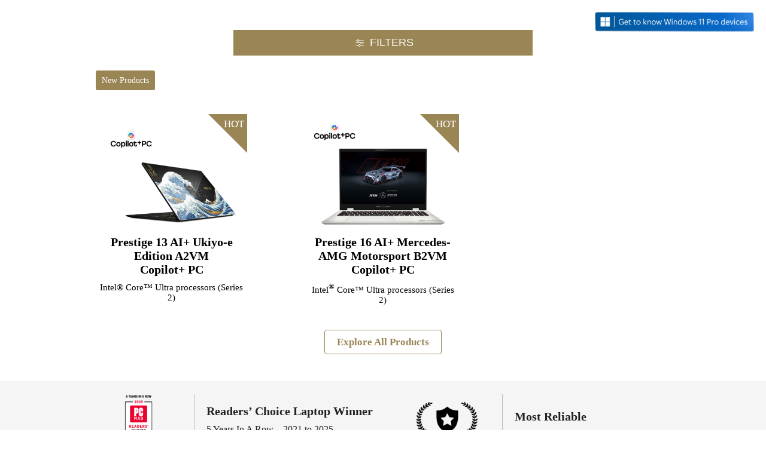

--- FILE ---
content_type: text/html; charset=UTF-8
request_url: https://ph.msi.com/Business-Productivity
body_size: 17465
content:
<!DOCTYPE html>
<html lang="en-US">
<head>
    <title>MSI Philippines</title>
        <meta charset="UTF-8" />
<link rel="alternate" href="https://ph.msi.com/Business-Productivity" hreflang="en-US" />
<meta name="viewport" content="width=device-width, initial-scale=1.0" />
<meta http-equiv="X-UA-Compatible" content="IE=edge" />
<meta name="Keywords" content="MSI, Gaming, Laptop, Notebook, Motherboard" />
<meta name="Description" content="Welcome to the MSI Philippines official site. We are the top Gaming gear provider." />
<meta name="Author" content="" />
<meta name="robots" content="index,follow" />
<meta name="GOOGLEBOT" content="INDEX, FOLLOW" />
<meta name="rating" content="general" />
<meta name="copyright" content="msi.com. All Rights Reserved." />
<meta name='publisher' content="msi.com" />
<meta name="viewport" content="width=device-width, initial-scale=1.0" />
<link rel="shortcut icon" href=/favicon.ico?ver=201902" type="image/vnd.microsoft.icon">
<link rel="icon" type="image/png" href="/favicon-16x16.png" sizes="1296x1296">
<meta http-equiv="Content-Type" content="text/html; charset=utf-8" />
<meta property="fb:app_id" content="403584056732636" />
<meta property="fb:app_id" content="262220010572515" />
<meta property="og:url" content="@Request:fullUrl()" />
<meta property="og:type" content="article" />
<meta name="twitter:card" content="summary" />
<meta name="twitter:title" content="MSI Philippines" />
<meta name="twitter:description" content="Welcome to the MSI Philippines official site. We are the top Gaming gear provider." />
<meta property="og:title" content="MSI Philippines" />
<meta property="og:description" content="Welcome to the MSI Philippines official site. We are the top Gaming gear provider." />
<meta property="og:image" content="" />
<meta name="twitter:image" content="" />
<meta name="csrf-token" content="j6vs1uQVENevG7LThwcmq79B3GMDgvkqKvrsupmc">
<meta name="naver-site-verification" content="3bb32360267b6accdfca28eb8afc8aabbd55f675" />
<script>
    //不管豈不啟用GTM都先宣告DataLayer
    window.dataLayer = window.dataLayer || [];
                    let defaultState = 'granted',
                CcMode = 'ccpa',
                _recommendedState = true,
                _lawfullBasis = 'legitimate interest';
                            (function(w,d,s,l,i){w[l]=w[l]||[];w[l].push({'gtm.start':
                    new Date().getTime(),event:'gtm.js'});var f=d.getElementsByTagName(s)[0],
                j=d.createElement(s),dl=l!='dataLayer'?'&l='+l:'';j.async=true;j.src=
                'https://www.googletagmanager.com/gtm.js?id='+i+dl;f.parentNode.insertBefore(j,f);
            })(window,document,'script','dataLayer','GTM-TQ7TTZ');
                // window.dataLayer = window.dataLayer || [];
</script>

<script src="https://cc.cdn.civiccomputing.com/9/cookieControl-9.x.min.js?test=1"></script>
<script>
    let ccc_config = {
        product: 'PRO',
        apiKey: '700126e94c94acfaa8403e8f0a3a7112720db505',
        mode: CcMode,
        initialState:'top',
        position: "left",
        theme: "light",
        setInnerHTML: true,
        rejectButton: false,
        logConsent: false,
        onLoad: function() {
                        window.addEventListener('scroll', function(e) {
                let last_known_scroll_position = window.scrollY;
                if(last_known_scroll_position > 450
                    && document.getElementById('ccc-notify')
                    && document.getElementById('ccc-overlay')
                ) {
                    CookieControl.acceptAll();
                }
            });
                    },
        necessaryCookies: ['mtc_session', 'time_session','PHPSESSID','SMFCookie751','forumtcmsicom','ref','redirect_url','event','source','msi_csrf_ck','msi_session','ocss_sessions_2018','official_session','forumenmsicom','forumesmsicom','forumfrmsicom','msiforumit','forumphmsicom','forumplmsicom','forumrumsi','msiforumth','msiforumar','directURL','agree_privacy','ComparisonList','msiToken','xf_*','_UserReference','faq_refer','msi_sso_token','_ga*','msi_*'],
        text: {
            title: 'This site uses cookies.',
            intro: 'Some of these cookies are essential, while others help us to improve your experience by providing insights into how the site is being used.<br /><br />View our new <a href=\"/page/privacy-policy\" style=\"color: red;font-weight: bold;\">Privacy Policy</a>,  <a href=\"/page/website-terms-of-use\" style=\"color: red;font-weight: bold;\">Terms of Use</a> and <a href=\"/page/cookie-policy\" style=\"color: red;font-weight: bold;\">Cookie Policy</a> here.',
            necessaryTitle : 'Necessary Cookies',
            necessaryDescription : 'Necessary cookies enable core functionality. The website cannot function properly without these cookies, and can only be disabled by changing your browser preferences.',
            thirdPartyTitle : 'Warning: Some cookies require your attention',
            thirdPartyDescription : 'Consent for the following cookies could not be automatically revoked. Please follow the link(s) below to opt out manually.',
            notifyTitle: 'Your choice regarding cookies on this site',
            notifyDescription: 'We use cookies to optimize site functionality and give you the best possible experience. View our new <a href=\"/page/privacy-policy\" style=\"color: red;font-weight: bold;\">Privacy Policy</a>,  <a href=\"/page/website-terms-of-use\" style=\"color: red;font-weight: bold;\">Terms of Use</a> and <a href=\"/page/cookie-policy\" style=\"color: red;font-weight: bold;\">Cookie Policy</a> here. <br />Please click \"Accept All\" to accept the cookies and continue.',
            on: 'On',
            off: 'Off',
            accept: 'Accept',
            acceptRecommended: 'Accept Recommended',
            settings: 'Settings'
        },
        optionalCookies: [
            {
                name : 'msi_cc_analytics', // cookie name
                label: 'Google Analytics',
                description: 'Analytical cookies help us to improve our website by collecting and reporting information on its usage.',
                cookies: ['_ga', '_gid', '_gat', '__utma', '__utmt', '__utmb', '__utmc', '__utmz', '__utmv'],
                recommendedState: _recommendedState,
                lawfulBasis: _lawfullBasis,
                onAccept : function()
                {
                                        !function(t,e,r){if(!document.getElementById(t)){var n=document.createElement("script");for(var a in n.src="https://js-eu1.hscollectedforms.net/collectedforms.js",n.type="text/javascript",n.id=t,r)r.hasOwnProperty(a)&&n.setAttribute(a,r[a]);var i=document.getElementsByTagName("script")[0];i.parentNode.insertBefore(n,i)}}("CollectedForms-139487500",0,{"crossorigin":"anonymous","data-leadin-portal-id":139487500,"data-leadin-env":"prod","data-loader":"hs-scriptloader","data-hsjs-portal":139487500,"data-hsjs-env":"prod","data-hsjs-hublet":"eu1"});
!function(e,t){if(!document.getElementById(e)){var c=document.createElement("script");c.src="https://js-eu1.hs-analytics.net/analytics/1687144200000/139487500.js",c.type="text/javascript",c.id=e;var n=document.getElementsByTagName("script")[0];n.parentNode.insertBefore(c,n)}}("hs-analytics");
var _hsp = window._hsp = window._hsp || [];
_hsp.push(['addEnabledFeatureGates', []]);
!function(t,e,r){if(!document.getElementById(t)){var n=document.createElement("script");for(var a in n.src="https://js-eu1.hs-banner.com/v2/139487500/banner.js",n.type="text/javascript",n.id=t,r)r.hasOwnProperty(a)&&n.setAttribute(a,r[a]);var i=document.getElementsByTagName("script")[0];i.parentNode.insertBefore(n,i)}}("cookieBanner-139487500",0,{"data-cookieconsent":"ignore","data-hs-ignore":true,"data-loader":"hs-scriptloader","data-hsjs-portal":139487500,"data-hsjs-env":"prod","data-hsjs-hublet":"eu1"});                                        

                    // (function(w,d,s,l,i){w[l]=w[l]||[];w[l].push({'gtm.start':
                    //         new Date().getTime(),event:'gtm.js'});var f=d.getElementsByTagName(s)[0],
                    //     j=d.createElement(s),dl=l!='dataLayer'?'&l='+l:'';j.async=true;j.src=
                    //     'https://www.googletagmanager.com/gtm.js?id='+i+dl;f.parentNode.insertBefore(j,f);
                    // })(window,document,'script','dataLayer','GTM-TQ7TTZ');
                                            // GTAG 使用，後改GTM後台抓取Cookies Contaoller cookies

                    // dataLayer.push({
                    //     'msi_cc_analytics': 'granted'
                    // });
                },
                onRevoke: function(){
                    // GTAG 使用，後改GTM後台抓取Cookies Contaoller cookies
                    // dataLayer.push({
                    //     'msi_cc_analytics': 'denied'
                    // });
                }
            },
            {
                name : 'msi_cc_marketing', // cookie name
                label: 'Marketing Cookies',
                description: 'We use marketing cookies to help us improve the relevancy of advertising campaigns you receive.',
                recommendedState: _recommendedState,
                lawfulBasis: _lawfullBasis,
                //cookies: [],
                onAccept : function(){
                    dataLayer.push({
                        'msi_cc_marketing': 'granted'
                    });
                },
                onRevoke: function(){
                    dataLayer.push({
                        'msi_cc_marketing': 'denied'
                    });
                }
            },
            {
                name : 'msi_cc_social', // cookie name
                label: 'Social Sharing Cookies',
                description: 'We use some social sharing plugins, to allow you to share certain pages of our website on social media',
                recommendedState: _recommendedState,
                lawfulBasis: _lawfullBasis,
                //cookies: [],
                onAccept : function(){
                    dataLayer.push({
                        'msi_cc_social': 'granted'
                    });
                },
                onRevoke: function(){
                    dataLayer.push({
                        'msi_cc_social': 'denied'
                    });
                }
            }
        ],
        branding: {
            fontFamily: 'MSIBodyFont, "Microsoft JhengHei", "微軟正黑體", sans-serif',
            acceptText: '#FFF',
            acceptBackground: '#666',
            rejectText: '#AAA',
            rejectBackground: '#BBB',
            toggleColor: "#666",
            toggleBackground: "#333",
            buttonIcon: null,
            buttonIconWidth: "64px",
            buttonIconHeight: "64px",
            removeIcon: false,
            removeAbout: true
        }
    };
    
    // async function copyWritingTranslate(){
    //     const currentCountry = "ph";
    //     const isHu = currentCountry === "hu";
    //     const isCheckCookieData = location.pathname.split("/")[1] === "Promotion";
    //     if(isCheckCookieData){
    //         const cookiePrams = location.pathname.split("/")[2];
    //         const [analytics,marketing,social]= ccc_config.optionalCookies;
    //         const copyWriting = await fetchCopywriting(cookiePrams);
    //         ccc_config= {
    //             ...ccc_config,
    //             text:{
    //                 ...ccc_config.text,
    //                 title: copyWriting.cookiesLaw01,
    //                 intro: copyWriting.cookiesLaw02,
    //                 necessaryTitle : copyWriting.cookiesLaw03,
    //                 necessaryDescription : copyWriting.cookiesLaw04,
    //                 thirdPartyTitle : copyWriting.cookiesLaw05,
    //                 thirdPartyDescription : copyWriting.cookiesLaw06,
    //                 notifyTitle: copyWriting.cookiesLaw18,
    //                 notifyDescription: copyWriting.cookiesLaw19,
    //                 on: copyWriting.cookiesLaw13,
    //                 off: copyWriting.cookiesLaw14,
    //                 accept: copyWriting.cookiesLaw15,
    //                 acceptRecommended: copyWriting.cookiesLaw16,
    //                 settings: copyWriting.cookiesLaw17
    //             },
    //             optionalCookies:[
    //                 {
    //                   ...analytics,
    //                   label:copyWriting.cookiesLaw07,
    //                   description: copyWriting.cookiesLaw08,
    //                 },
    //                 {
    //                   ...marketing,
    //                   label: copyWriting.cookiesLaw09,
    //                   description: copyWriting.cookiesLaw10,
    //                 },
    //                 {
    //                   ...social,
    //                   label: copyWriting.cookiesLaw11,
    //                   description: copyWriting.cookiesLaw12,
    //                 }
    //             ]
    //         };
    //         CookieControl.load(ccc_config);
    //     }else{
    //         CookieControl.load(ccc_config);
    //     }
    // }

    // async function fetchCopywriting(params){
    //     try {
    //         const res = await fetch(`/api/getENPolicyLocalization?link=${params}`);
    //         return res.json();
    //     }catch(e){
    //         console.log(e);
    //     }
    // }
    // copyWritingTranslate();

    CookieControl.load(ccc_config);
</script>

        <link rel="stylesheet" href="https://storage-asset.msi.com/frontend/custom_css/common/common-msi-base.css?ver=20220704">
<link rel="stylesheet" href="https://storage-asset.msi.com/frontend/custom_css/footer.css">
<link rel="stylesheet" href="https://storage-asset.msi.com/frontend/css/accessibility.min.css?ver=20210825">

<link rel="stylesheet" href="https://storage-asset.msi.com/frontend/css/swiper-5.4.5.min.css">

<!-- <link rel="stylesheet" href="https://event.msi.com/menu-fonticon/common-msi-icons.css?ver=2022030301"> -->
<!-- <link rel="stylesheet" href="https://storage-asset.msi.com/template/css/msi-product-2020/common-msi-icons.css"> -->
<!-- <link rel="stylesheet" href="https://storage-asset.msi.com/frontend/css/common-msi-icons.css?ver=20220322"> -->
<link rel="stylesheet" href="https://storage-asset.msi.com/msisite/css/common-msi-icons.css">

<link rel="stylesheet" href="https://storage-asset.msi.com/frontend/custom_css/menuBar/menu.css?ver=2024041801"> 
<link rel="stylesheet" href="https://fonts.googleapis.com/css2?family=Material+Icons">
<script src="https://storage-asset.msi.com/frontend/js/vue-3.0.2.prod.min.js"></script>
<script src="https://storage-asset.msi.com/frontend/js/swiper-5.4.5.min.js"></script>    <link rel="stylesheet" href="https://storage-asset.msi.com/frontend/imgs/nb/header/style.css" />
    <link rel="stylesheet" href="https://storage-asset.msi.com/frontend/custom_css/productHead/productHead.css">
    <link rel="stylesheet" href="https://storage-asset.msi.com/frontend/custom_css/nb/bnp/bizProd.css?ver=2025021401" />
<!-- <link rel="stylesheet" href="https://storage-asset.msi.com/frontend/custom_css/nb/bnp/bizProdSpec.css?ver=2024010903" /> -->
<link rel="stylesheet" href="https://storage-asset.msi.com/frontend/imgs/nb/svg2/nbSvg.css" />
<!-- <link rel="stylesheet" href="https://storage-asset.msi.com/frontend/css/activity.min.css"> -->
<link rel="stylesheet" href="https://storage-asset.msi.com/frontend/css/swiper-5.4.5.min.css">
    </head>
<body>
            <link rel="stylesheet" href="https://storage-asset.msi.com/frontend/custom_css/selectLanguage/selectLanguage.css">
<section id="suggestLanguage">
    <template v-if="isLoading">
        <transition name="fade">
            <div class="msi__container" v-if="showSuggest" :class="{clsHeight:showSuggest}">
                <div class="suggest">
                    <div class="mobileCross">
                        <button  @click.prevent="closeSuggest" class="mobileCross__button">
                            <span class="icon-msi-close customClose"></span>
                        </button>
                    </div>
                    <div class="suggest__title">{{switchLocationNotice}}</div>
                    <div class="suggest__operation">
                        <a class="languageLink" :href="ipCountryWebsite">{{switchLocationNoticeButton}}</a>
                        <button  class="PCCross" @click.prevent="closeSuggest">
                            <span class="icon-msi-close customClose"></span>
                        </button>
                    </div>
                </div>
            </div>
        </transition>
    </template>
</section>
<script src="https://storage-asset.msi.com/frontend/js/axios.min.js"></script>
<script type="module">
    Vue.createApp({
        data(){
            return {
                isShow:true,
                suggestLanguageStatus:true,
                ipCountryWebsite: "",
                switchLocationNotice:"",
                domainCountry:"",
                ipCountry:"",
                isLoading: false
            }
        },
        computed:{
            isSameArea(){
                return this.domainCountry === this.ipCountry;
            },
            showSuggest(){
                return this.isShow && this.suggestLanguageStatus && !this.isSameArea;
            }
        },
        created() {
            this.suggestLanguageStatus = JSON.parse(sessionStorage.getItem('suggestLanguageStatus')) ?? true;
            this.fetchLanguageNotice();
        },
        methods:{
            closeSuggest(){
                this.isShow = false;
                this.setSuggestLanguageStatus()
            },
            setSuggestLanguageStatus(){
                sessionStorage.setItem('suggestLanguageStatus', JSON.stringify(false));
            },
            async fetchLanguageNotice(){
                try{
                    const {data} = await axios.get("/api/check/ip/language");
                    this.ipCountryWebsite = data.ipCountryWebsite;
                    this.switchLocationNotice = data.switchLocationNotice;
                    this.switchLocationNoticeButton = data.switchLocationNoticeButton;
                    this.domainCountry = data.domainCountry;
                    this.ipCountry = data.ipCountry;
                    this.isLoading = true;
                }catch(err){
                    console.log(err)
                }
            },
        }
    }).mount("#suggestLanguage");
</script>        <msi-common-menu></msi-common-menu>

    <main class="bizProd" role="main">
    <section class="carousel carousel--banner">
        <a href="https://www.msi.com/Promotion/redirect/Landing/windows11Pro" target="_blank" rel="noreferrer noopener">
            <figure class="windows">
                <img :src="'https://storage-asset.msi.com/global/image/windows_logo/windows_logo_' + countryCode + '.png'" alt="Windows 11" loading="lazy">
            </figure>
        </a>
        <div class="swiper-container">
            <div class="swiper-wrapper">
                <a v-for="value in bannerList" :href="value.banner_url" :key="value.banner_id" class="swiper-slide" :title="value.banner_title ? value.banner_title : null">
                    <picture>
                        <source media="(min-width:992px)" :srcset="value.banner_image">
                        <img :src="value.banner_image_m.endsWith('/') ?
                        (value.banner_thumb ? value.banner_image_m + value.banner_thumb : 
                        value.banner_image_m + value.banner_image_3) :
                        value.banner_image_m" :alt="value.banner_title" loading="lazy">
                    </picture>
                </a>
            </div>
            <div class="swiper-pagination bnpBanner-pagination"></div>
            <div class="swiper-button-prev"></div>
            <div class="swiper-button-next"></div>
        </div>
    </section>

    <section class="filter common__container" ref="filter">
        <div class="filter__heading">
            <!-- <h2 class="title">{{lang['find_your_content_laptop']? lang['find_your_content_laptop'] :"What's your perfect one"}}</h2> -->
            <p v-if="false" class="text">{{lang['find_your_content_laptop_description']?lang['find_your_content_laptop_description']:"Find the Laptop that's right for you"}}</p>
            <div class="forMobile" ref="filterButton">
                <button class="filterButton" @click.prevent="toggleFilterMenu">
                    <span class="filterIcon icon-msi-filter"></span>
                    <span class="filterButton__text">{{lang['New_Products_filter']?lang['New_Products_filter']:'FILTERS'}}</span>
                </button>
            </div>
            <transition name="fade">
                <button class="floatIcon" v-if="isShowFloatIcon" @click.prevent="toggleFilterMenu">
                    <span class="icon-msi-filter"></span>
                </button>
            </transition>
        </div>
        <div class="filter__PC--row">
            <n-b-filter :filter-tag-list="filterTagList" :hide-tags="hideTags" :model-value="tags" @update:model-value="updateProduct"></n-b-filter>
        </div>
        <teleport to="body">
            <transition name="fade">
                <div class="filter__mobile" v-if="showMobile">
                    <div class="titleArea">
                        <span class="text">{{lang['New_Products_filter']?lang['New_Products_filter']:'FILTERS'}}</span>
                        <button class="clearTag" @click.prevent="updateTags([])">
                            <span class="clearTag__title">{{lang['New_Products_clearAll']?lang['New_Products_clearAll']:'Clear All'}}</span>
                            <span class="clearIcon icon-msi-close"></span>
                        </button>
                    </div>
                    <n-b-filter-mobile v-for="(list,index) in filterTagMobile" :key="list.index" :list="list" :hide-tags="hideTags" :model-value="tags" @update:model-value="updateTags"></n-b-filter-mobile>
                    <div class="confirmArea">
                        <button class="confirmArea__button" @click.prevent="cancelFilter">
                            <span class="text">{{lang['New_Products_Cancel']?lang['New_Products_Cancel']:'Cancel'}}</span>
                        </button>
                        <button class="confirmArea__button" @click.prevent="updateMobileProduct">
                            <span class="text">{{lang['New_Products_Apply']?lang['New_Products_Apply']:'Apply'}}</span>
                        </button>
                    </div>
                </div>
            </transition>
        </teleport>

        <dynamic-tags :filter-tags="tags.map(tag=>tag.title)" @remove="removeTag"></dynamic-tags>

        <section class="filter__cardWrap swiper-card swiper-productList">
            <div class="swiper-container test">
                <div class="swiper-wrapper">
                    <transition-group name="filterEffect">
                        <n-b-card class="swiper-slide" v-for="(product , index) in sliceProduct" :key="product.title + index" :product="product"></n-b-card>
                    </transition-group>
                    <div class="NBCard swiper-slide seeMore" v-if="getProductList.length > 7">
                        <a class="NBCard__link customCard" :href="filterId">
                            <div class="textWrap">
                                <div class="icon">
                                    <div class="cross"></div>
                                </div>
                                <p class="text">SEE MORE</p>
                            </div>
                        </a>
                    </div>
                </div>
                <div class="productList-button-next">
                    <span class="icon-msi-next productListCarouselCustomNavIcon"></span>
                </div>
                <div class="productList-button-prev">
                    <span class="icon-msi-prev productListCarouselCustomNavIcon"></span>
                </div>
            </div>
        </section>
        <div class="filter__Pagination"></div>
        <div class="filter__allProductsLink">
            <a class="link" :href="allProductLink">
                <span class="productText">
                {{lang['explore_all_products']?lang['explore_all_products']:'Explore All Products'}}
                </span>
            </a>
        </div>
    </section>
        <section class="records">
        <div class="common__container">
            <div class="records__container">
                <figure class="records__figure">
                    <img class="records__img" src="https://storage-asset.msi.com/global/picture/images/nb/icon-news01-cc-bnp.png" alt="No.1 Shipments">
                    <div class="records__line"></div>
                    <figcaption class="records__title">Readers’ Choice Laptop Winner<div>5 Years In A Row – 2021 to 2025 – PCMAG.com</div>
                    </figcaption>
                </figure>
                <figure class="records__figure">
                    <img class="records__img" src="https://storage-asset.msi.com/global/picture/images/nb/icon-news02-cc-bnp.png" alt="Most Reliable">
                    <div class="records__line"></div>
                    <figcaption class="records__title">Most Reliable<div>Laptop Brand by UFC-Que Choisir</div>
                    </figcaption>
                </figure>
            </div>
        </div>
    </section>
    
    <div class="discoverInfoWrapper">
        <div class=" discoverInfoWrapper__container">
            <h3 class="discoverInfoWrapperTitle">
                {{lang['bnp_service_title']?lang['bnp_service_title']:'Discover the business lineup'}}
            </h3>
            <div class="discoverInfoRow">
                <div class="discoverInfoCol" v-for="(discover,index) in discoverInfo" :key="discover.title">
                    <div class="discoverInfoBorder">
                        <div class="discoverInfoSeriesContainer" :style="{ backgroundImage: 'url(' + discover.image + ')'}">
                        <article class="discoverInfo__describe">
                        <h2 class="describe__title" > 
                            {{discover.title}}
                        </h2>
                        <p class="describe__text" >
                            {{discover.context}}
                        </p>
                        <div class="describe__moreLink">
                            <a class="link" target="_blank" :href="discover.link">{{textForLearMore}}</a>
                        </div>
                    </article>
                        </div>
                    </div>
                </div>
            </div>
        </div>
    </div>
    <section class="msiCenter">
        <h3 class="msiCenterTitle">
            {{lang['feature_icon_list_title']?lang['feature_icon_list_title']:'All the features you need'}}
        </h3>
        <div class="common__container" v-if="countryCode !== 'cn'">
            <msi-center-link :list="msiCenterLink" :slide-config="calculateMsiCenterConfig" text-color="golden"></msi-center-link>
        </div>
    </section>
    <section class="product">
        <div class="common__container">
            <article class="describe" v-if="false">
                <h2 class="describe__title">{{lang['Information_title']?lang['Information_title']:"WHAT's NEW"}}</h2>
                <p class="describe__text">{{lang['Information_description']?lang['Information_description']:"Learn more about our lastest Information"}}</p>
            </article>

            <n-b-tabs :tabs=tabs @select-tab="selectTab"></n-b-tabs>

            <article class="infoCardsWrapper">
                <div class="infoCardMobile">
                    <div class="cardsRow">
                        <div class="cardsCol" v-for="info in mixInfo" :key="info.title">
                            <info-card :mix-info="info">
                                <template #video="info">
                                <figure class="imgBox">
                                        <img :src="info.image">
                                    </figure>
                                    <div class="infoText" @click.prevent="showVideo(info.src)">
                                        <p class="infoText__date">
                                            <span class="icon-msi-youtube-outline infoIcon"></span>
                                            <span class="infoDate">{{info.date}}</span>
                                        </p>
                                        <p class="infoText__title">{{info.title}}</p>
                                    </div>
                                    <div class="playVideo">
                                        <button class="playButton" @click.prevent="showVideo(info.src)"></button>
                                    </div>
                                </template>
                            </info-card>
                        </div>
                    </div>
                </div>
                <div class="infoCardPC">
                    <div class="swiper-container">
                        <div class="swiper-wrapper">
                            <div class="swiper-slide" v-for="info in mixInfo" :key="info.title">
                                <info-card :mix-info="info">
                                    <template #video="info">
                                        <figure class="imgBox">
                                            <img :src="info.image">
                                        </figure>
                                        <div class="infoText" @click.prevent="showVideo(info.src)">
                                            <p class="infoText__date">
                                                <span class="icon-msi-youtube-outline infoIcon"></span>
                                                <span class="infoDate">{{info.date}}</span>
                                            </p>
                                            <p class="infoText__title">{{info.title}}</p>
                                        </div>
                                        <div class="playVideo">
                                            <button class="playButton" @click.prevent="showVideo(info.src)"></button>
                                        </div>
                                    </template>
                                </info-card>
                            </div>
                        </div>
                        <div class="mixInfo-button-next">
                            <span class="icon-msi-next mixInfoCarouselCustomNavIcon"></span>
                        </div>
                        <div class="mixInfo-button-prev">
                            <span class="icon-msi-prev mixInfoCarouselCustomNavIcon"></span>
                        </div>
                    </div>
                </div>
            </article> 

            <video-light-box :video-link="videoLink" :is-show-video="isShowVideo" @turn-off="isShowVideo=false"></video-light-box>
        </div>
    </section>

    <product-service :country-code="countryCode" :lang="lang" :color="color"></product-service>
    <div class="loading" v-if="isLoading"></div>
</main>
    <msi-common-footer class="footer-component">
    </msi-common-footer>
<msi-common-footer-info class="footer-component-info">
    </msi-common-footer-info>
<script type="module">
    let identifyHost = ('ph' === 'global' ? 'https://www.msi.com' : `https://ph.msi.com`)
        import { initializeMSIWebComponent } from "https://storage-asset.msi.com/global/js/webComponent/header/common-web-component.js?ver=2025022501";

    initializeMSIWebComponent()

    const [menuResponse, footerResponse] = await Promise.all([
        fetchMenu(),
        fetchFooter(),
    ]);

    const copyright = {
                copyright: "Copyright © 2026 Micro-Star INT'L CO., LTD. All rights reserved.",
                
        
                list: [
            // { linkText: "Philippines / Philippines", url: "https://www.msi.com/language", target: "_blank" },
            { linkText: "Cookie Policy", url: identifyHost+"/page/cookie-policy", target: "_blank" },
            { linkText: "Privacy Policy", url: identifyHost+"/page/privacy-policy", target: "_blank" },
            { linkText: "Terms of Use", url: identifyHost+"/page/website-terms-of-use", target: "_blank" },
            { linkText: "Contact Us", url: identifyHost+"/about/contact-us", target: "_blank" }
        ]
        };
        
    const commonMenu = document.querySelector('msi-common-menu');
    const footer = document.querySelector('.footer-component');
    const commonFooterInfo = document.querySelector(".footer-component-info");

    commonMenu._instance.exposed.setMenuProps({ ...menuResponse.data })
    footer._instance.exposed.setFooterProps({ ...footerResponse.result })
    commonFooterInfo._instance.exposed.setFooterInfoProps(copyright);

    commonMenu.currentCountry = "ph";
    commonMenu.currentDomain = "https://ph.msi.com";
        commonFooterInfo.showA11yButton = false;
            commonMenu.memberCenterUrl = "https://account.msi.com/";
    
    async function fetchFooter() {
        const res = await fetch("/api/v1/navigation/footer")
        return res.json()
    }
    async function fetchMenu() {
        const res = await fetch("/api/get/menu?productline=Business-Productivity")
        return res.json()
    }

</script>    <script src="https://storage-asset.msi.com/frontend/js/swiper-5.4.5.min.js"></script>
<script src="https://storage-asset.msi.com/frontend/js/dayjs.min.js"></script>
<script type="module">
    import NBFilter from "https://storage-asset.msi.com/frontend/js/components/product/component/NBFilter.js";
    import NBCard from "https://storage-asset.msi.com/frontend/js/components/product/component/NBCard.js";
    import DynamicTags from "https://storage-asset.msi.com/frontend/js/components/product/component/DynamicTags.js";
    import NBFilterMobile from "https://storage-asset.msi.com/frontend/js/components/product/component/NBFilterMobile.js";

    import NBTabs from "https://storage-asset.msi.com/frontend/js/components/product/component/NBTabs.js";
    import InfoCard from "https://storage-asset.msi.com/frontend/js/components/product/component/InfoCard.js?ver=2024052201"
    import VideoLightBox from "https://storage-asset.msi.com/frontend/js/components/product/component/VideoLightBox.js"
    import MsiCenterLink from "https://storage-asset.msi.com/frontend/js/components/common/MsiCenterLink.js";

    // import BannerCarousel from "https://storage-asset.msi.com/frontend/js/components/product/BannerCarousel.js";
    // import ProductCarousel from "https://storage-asset.msi.com/frontend/js/components/product/ProductCarousel.js";
    // import ProductFilter from "https://storage-asset.msi.com/frontend/js/components/product/ProductFilter.js";
    import MixCarousel from "https://storage-asset.msi.com/frontend/js/components/product/MixCarousel.js";
    import ProductService from "https://storage-asset.msi.com/frontend/js/components/product/ProductService.js";

    let country_code = 'ph';
    let lang = JSON.parse("{\u0022find_your_laptop\u0022:\u0022Find Your Laptop\u0022,\u0022find_your_laptop_description\u0022:\u0022Select from a collection of our best-selling products.\u0022,\u0022find_your_gaming_laptop\u0022:\u0022LET\u0027S MAKE IT QUICK\u0022,\u0022find_your_gaming_laptop_description\u0022:\u0022Filter by below sections and see what\\u2019s your perfect Gaming laptop!\u0022,\u0022GO\u0022:\u0022GO\u0022,\u0022reset\u0022:\u0022Reset\u0022,\u0022New_Products\u0022:\u0022New Products\u0022,\u0022All_Products\u0022:\u0022All Products\u0022,\u0022Support\u0022:\u0022Service\u0022,\u0022Search\u0022:\u0022Search\u0022,\u0022nb_support_description\u0022:\u0022Enter your product\u0027s name to find downloads, manuals or other support\u0022,\u0022Drivers_and_Downloads\u0022:\u0022Drivers and Downloads\u0022,\u0022Drivers_and_Downloads_content\u0022:\u0022Receive the latest software, drivers, manual and utilities.\u0022,\u0022Customer_Service\u0022:\u0022Customer Service\u0022,\u0022Customer_Service_description\u0022:\u0022Exclusive benefits for MSI members. We will answer you ASAP.\u0022,\u0022WheretoBuy\u0022:\u0022Where to Buy\u0022,\u0022nb_wtb_description\u0022:\u0022MSI laptops etailer and retailer around the world.\u0022,\u0022Awards\u0022:\u0022Awards\u0022,\u0022nb_Awards_description\u0022:\u0022We would like to share the honor with you.\u0022,\u0022Learn_more\u0022:\u0022Learn more\u0022,\u0022New_Products_filter\u0022:\u0022FILTERS\u0022,\u0022New_Products_clearAll\u0022:\u0022Clear All\u0022,\u0022New_Products_Cancel\u0022:\u0022Cancel\u0022,\u0022New_Products_Apply\u0022:\u0022Apply\u0022,\u0022Information_title\u0022:\u0022WHAT\u0027s NEW\u0022,\u0022recommend_based_on_the_games_I_play\u0022:\u0022Recommend based on the games I play\u0022,\u0022tell_me_more_about_differences\u0022:\u0022Tell me more about differences\u0022,\u0022show_me_the_MSI_exclusive_features\u0022:\u0022Show me the MSI exclusive features\u0022,\u0022Information_description\u0022:\u0022Learn more about our lastest Information\u0022,\u0022find_your_content_laptop\u0022:\u0022What\u0027s your perfect one\u0022,\u0022find_your_content_laptop_description\u0022:\u0022Find the Laptop that\u0027s right for you\u0022,\u0022cc_nb_class_txtbox_h2\u0022:\u0022Be Inspired\u0022,\u0022cc_nb_class_txtbox_p\u0022:\u0022Don\u0027t know where to start? Don\u0027t worry. Here is some experts to help you!\u0022,\u0022News\u0022:\u0022News\u0022,\u0022bnp_find_your_business\u0022:\u0022Find Your Business \u0026 Productivity\u0022,\u0022bnp_select_from_a_collection\u0022:\u0022Select from a collection of our best-selling products.\u0022,\u0022find_your_desktop\u0022:\u0022Find Your Desktop\u0022,\u0022Video\u0022:\u0022Video\u0022,\u0022Blog\u0022:\u0022Blog\u0022,\u0022find_your_prestise_pcs\u0022:\u0022cmsfront_lang.find_your_prestise_pcs\u0022,\u0022find_your_monitor\u0022:\u0022Find Your Monitor\u0022,\u0022find_your_monitor_mounts\u0022:\u0022Find Your Monitor Mounts\u0022}");

    const LearnMore = 'Learn more';
    // const MSICenter = 'MSI Center';
    // const MSIMILSTD810G = 'Military Grade Reliability';
    // let color_web = "white";
    
    const currentTime = new Date();
    const targetTime = new Date('2025-02-26T09:00:00+08:00');
    const isShowVenture = currentTime >= targetTime;

    const bnpTrinityUrls = {
        summit: '/Products#?tag=Summit-Series',
        prestige: '/Products#?tag=Prestige-Series',
        venture: '/Business-Productivity/Products#?tag=Venture-Series',
        commercial: '/Business-Productivity/Products#?tag=Commercial-Series',
        modern: '/Products#?tag=Modern-Series',
    };
    
    let discoverInfo = [
        // {
        //     image: "https://storage-asset.msi.com/global/picture/product_homepage/business_productivity/Summit-Series-bg.jpg",
        //     title: "SUMMIT SERIES",
        //     context: "From SMB and Enterprises, the Summit series delivers and packs a serious punch in performance with enterprise-grade security, in a compact all-metal aluminum body. Best-in-class productivity, security and reliability that’s ready to take your business to new heights.",
        //     link: bnpTrinityUrls.summit,
        // },
        {
            image: "https://storage-asset.msi.com/global/picture/product_homepage/business_productivity/Prestige-Series-bg.jpg",
            title: "PRESTIGE SERIES",
            context: "The Prestige series is finely crafted and exceptionally efficient in terms of performance and mobility. It simply impresses with a highly balanced combination of elegance, power and efficiency.",
            link: bnpTrinityUrls.prestige,
        },
        // {
        //     image: "https://storage-asset.msi.com/global/picture/product_homepage/business_productivity/Commercial-Series-bg.jpg",
        //     title: "COMMERCIAL SERIES",
        //     context: "To cater to the diverse demands of various industries, the Commercial series is heightened by tailor-made solutions to enterprises through a series of optional security measures. It provides outstanding features and can be customized as needed.",
        //     link: bnpTrinityUrls.commercial,
        // },
        {
            image: "https://storage-asset.msi.com/global/picture/product_homepage/business_productivity/Venture-Series.jpg",
            title: "Venture Series",
            context: "Robust, durable solution for professionals and creators, delivering reliable performance to power through any workload.",
            link: bnpTrinityUrls.venture,
        },
        {
            image: "https://storage-asset.msi.com/global/picture/product_homepage/business_productivity/Modern-Series-bg.jpg",
            title: "MODERN SERIES",
            context: "Open up and experience the future at your fingertips. With a trend-setting design and ultra-portability, the Modern series helps you discover your passion and confidently master your day-to-day tasks.",
            link: bnpTrinityUrls.modern,
        },
    ]
    // if (isShowVenture) {
    //     discoverInfo.splice(2, 0, {
    //         image: "https://storage-asset.msi.com/global/picture/product_homepage/business_productivity/Venture-Series.jpg",
    //         title: "Venture Series",
    //         context: "Robust, durable solution for professionals and creators, delivering reliable performance to power through any workload.",
    //         link: bnpTrinityUrls.venture,
    //     });
    // }  

    const App = {
        data() {
            return {
                prodAbbr: "bnp",
                prodTitle: "Business &amp; Productivity",
                prodLink: "Business-Productivity",
                filterTitle: 'bnp_find_your_business',
                countryCode: country_code,
                color: 'golden-bp',
                textForLearMore: LearnMore,
                lang,
                discoverInfo,
                tabs: [{
                        icon: "",
                        item: "ALL",
                        title: lang['Information_tag_all'] ? lang['Information_tag_all'] : "ALL",
                    },
                    {
                        icon: "youtube-outline",
                        item: "VIDEO",
                        title: lang['Information_tag_video'] ? lang['Information_tag_video'] : "VIDEO"
                    },
                    {
                        icon: "star",
                        item: "PROMOTION",
                        title: lang['Information_tag_promotion'] ? lang['Information_tag_promotion'] : "PROMOTION"
                    },
                    {
                        icon:"newspaper",
                        item:"BLOGNEWS",
                        title:`${lang['Information_tag_blog']??"BLOG"} & ${lang['Information_tag_news']??"NEWS"}`
                    },
                ],
                tags: [],
                hideTags: [],
                getProductList: [],
                filterTagList: [],
                showMobile: false,
                isShowFloatIcon: false,
                mixInfo: [],
                isShowVideo: false,
                isLoading: true,
                bannerList: [],
                msiCenterLink:[
                    {
                        title: "MSI Center S",
                        link:"https://www.msi.com/Promotion/redirect/Landing/MSI-Center",
                        icon:"icon-msi-center",
                        image: "https://storage-asset.msi.com/global/picture/icon/nb/MSI-Center.png",
                        target:"_blank"
                    },
                    {
                        title: "Military Grade Reliability",
                        link:"/Laptops/MIL-STD",
                        image:"https://storage-asset.msi.com/global/picture/icon/nb/MTL-STD.png",
                        icon:"icon-msi-military-810g",
                        target:"_blank"
                    },
                ],
            };
        },
        components: {
            // BannerCarousel,
            NBFilter,
            NBFilterMobile,
            NBCard,
            DynamicTags,

            NBTabs,
            InfoCard,
            VideoLightBox,

            MixCarousel,
            ProductService,
            MsiCenterLink
        },
        computed: {
            calculateMsiCenterConfig(){
                const slideLimit = 5;
                const centerLinks = this.msiCenterLink.length
                return {
                        slidesPerView: 2,
                        spaceBetween: 30,
                        breakpoints:{
                            576:{
                                slidesPerView: centerLinks < slideLimit? centerLinks:slideLimit,
                                slidesPerGroup: centerLinks < slideLimit? centerLinks:slideLimit
                        }
                    }}
            },
            postId() {
                return this.tags
                    .reduce((pre, currentTag) => pre + `&id[]=${currentTag.id}`, "");
            },
            filterTagMobile() {
                const last = this.filterTagList.findIndex(tag => tag.type_id === 18);
                return [...this.filterTagList.slice(0, last),
                    ...this.filterTagList.slice(last + 1),
                    ...this.filterTagList.slice(last, last + 1)
                ];
            },
            filterId() {
                const tagsId = this.tags.map(tag => tag.id).join(",");
                const currentId = tagsId ? tagsId : this.bnpSeries;
                return `/Business-Productivity/Products#?tag_multi_select=${currentId}`;
            },
            allProductLink() {
                return `${location.pathname}/Products#?tag_multi_select=${this.bnpSeries}`;
            },
            bnpSeries() {
                const bnpSeriesIndex = this.filterTagList.findIndex(tag => tag.type === 9);
                const notFound = -1;
                if (bnpSeriesIndex === notFound) return;
                return this.filterTagList[bnpSeriesIndex].tag.map(item => item.id).join(",");
            },
            sliceProduct() {
                const limitLength = 7;
                const isLimit = this.getProductList.length <= limitLength;
                return isLimit ? this.getProductList : this.getProductList.slice(0, limitLength);
            },
            totalInfo() {
                const firstPromotionLanding = this.promotionLandingInfo.slice(0, 1);
                const secondPromotionLanding = this.promotionLandingInfo.slice(1, 2);
                const firstVideo = this.videoInfo.slice(0, 1);
                const secondVideo = this.videoInfo.slice(1, 2);
                const blog = this.blogInfo.slice(0, 1);
                const news = this.newsInfo.slice(0, 1);
                return [
                    ...firstPromotionLanding,
                    ...firstVideo,
                    ...blog,
                    ...secondPromotionLanding,
                    ...secondVideo,
                    ...news
                ]
            },
            mixBlogNews(){
                const blog = this.blogInfo.slice(0,3);
                const news =this.newsInfo.slice(0,3);
                return [...news,...blog];
            },
        },
        async created() {
            await this.initPage();
        },
        mounted() {
            this.setEqualHeight();
        },
        methods: {
            async initPage() {
                this.isLoading = true;
                await Promise.all([
                    this.fetchProductList(),
                    this.fetchHotProduct(),
                    this.fetchProductNews(),
                    this.getProductBanner()
                ])
                this.initProductListSwiper()
                this.initBannerSwiper()
                this.initMixInfoSwiper()
                window.addEventListener('scroll', this.handelScroll);
                this.isLoading = false;
            },
            async getProductBanner() {
                await fetch(`/api/v1/product/getProductBannerList?product_line=${this.prodAbbr}`)
                    .then((res) => res.json())
                    .then((data) => (this.bannerList = data.result.banner_list));
            },
            async fetchProductList() {
                await fetch("/api/v2/product/getProductTagList?product_line=bnp", {
                        method: 'POST'
                    })
                    .then(res => res.json())
                    .then(data => {
                        this.filterTagList = data.result.filterTagList;
                    })
                    .catch(error => console.log(error))
            },
            selectTab(tabInfo) {
                setTimeout(() => {
                    switch (tabInfo) {
                        case "ALL":
                            this.mixInfo = this.totalInfo;
                            break;
                        case "PROMOTION":
                            this.mixInfo = this.promotionLandingInfo;
                            break;
                        case "NEWS":
                            this.mixInfo = this.newsInfo;
                            break;
                        case "VIDEO":
                            this.mixInfo = this.videoInfo;
                            break;
                        case "BLOG":
                            this.mixInfo = this.blogInfo;
                            break;
                        case "BLOGNEWS":
                            this.mixInfo = this.mixBlogNews;
                            break;
                    }
                }, 200);
            },
            removeTag(currentTag) {
                const isClearAll = currentTag === null;
                const tags = isClearAll ? [] : this.tags.filter(tag => tag.title !== currentTag);
                this.updateTags(tags);
                this.fetchProductService();
            },
            updateProduct(tags) {
                this.updateTags(tags);
                this.fetchProductService();
            },
            updateTags(tags) {
                this.tags = tags;
                this.postHideTags();
            },
            postHideTags() {
                fetch(`/api/v1/product/getEnableFilters?product_line=bnp&${this.postId}`, {
                        method: 'POST'
                    })
                    .then(res => res.json())
                    .then(data => {
                        this.hideTags = data.result.filterTag.hideTags;
                    })
                    .catch(error => console.log(error))
            },
            postFilterData() {
                fetch(`/api/v1/product/getProductList?product_line=bnp&${this.postId}`, {
                        method: 'POST'
                    })
                    .then(res => res.json())
                    .then(data => {
                        this.getProductList = data.result.getProductList;
                    })
                    .catch(error => console.log(error))
            },
            fetchProductService() {
                if (!this.tags.length) return this.fetchHotProduct();
                this.postFilterData();
            },
            updateMobileProduct() {
                this.toggleFilterMenu();
                this.fetchProductService();
            },
            cancelFilter() {
                this.toggleFilterMenu();
                if (!this.tags.length) return;
                this.updateTags([]);
                this.fetchHotProduct();
            },
            handelScroll() {
                const isShow = this.$refs.filterButton.getBoundingClientRect().bottom < 0;
                this.isShowFloatIcon = isShow;
            },
            toggleFilterMenu() {
                this.showMobile = !this.showMobile;
                const addOverflow = this.showMobile ? "hidden" : "auto";
                document.body.style.overflow = addOverflow;
                if (!this.isShowFloatIcon) return;
                this.scrollToFilterArea();
            },
            scrollToFilterArea() {
                window.scrollTo({
                    top: this.$refs.filter.offsetTop,
                    behavior: "smooth"
                });
            },
            showVideo(videoSrc) {
                this.isShowVideo = true;
                this.videoLink = `https://www.youtube.com/embed/${videoSrc}`;
            },
            async fetchHotProduct() {
                await fetch("/api/v1/product/getHotProductList?product_line=bnp")
                    .then(res => res.json())
                    .then(data => {
                        this.getProductList = data.result.product_list;
                    })
                    .catch(error => console.log(error))
            },
            async fetchProductNews() {
                await fetch("/api/v1/product/getProducMixMediaList?product_line=bnp")
                    .then(res => res.json())
                    .then(data => {
                        this.blogInfo = this.promotionlandingType(data.result.blog_list)
                        this.newsInfo = this.promotionlandingType(data.result.news_list)
                        this.videoInfo = this.promotionlandingType(data.result.video_list)
                        this.promotionLandingInfo = this.promotionlandingType(data.result.promotion_landing_list)
                        this.mixInfo = this.totalInfo;
                    })
                    .catch(error => console.log(error))
            },
            initDate(data) {
                return data.map(item => {
                    const isPromotionLanding = item.type === "Promotion" || item.type === "Landing";
                    if (!isPromotionLanding) {
                        return {
                            ...item,
                            date: dayjs(item.date).format("YYYY-MM-DD")
                        }
                    } else {
                        return {
                            ...item,
                            date: dayjs(item.date).format("YYYY-MM-DD"),
                            type: "promotionlanding"
                        }
                    }
                });
            },
            promotionlandingType(data) {
                return data.map(item => {
                    const isPromotionLanding = item.type==="Promotion" || item.type==="Landing";
                    return isPromotionLanding ? {...item,type:"promotionlanding"} : {...item};
                });
            },
            initBannerSwiper() {
                new Swiper(".carousel--banner .swiper-container", {
                    autoplay: {
                        delay: 5000,
                        disableOnInteraction: false,
                        pauseOnMouseEnter: true,
                    },
                    loop: true,
                    pagination: {
                        el: ".carousel--banner .bnpBanner-pagination",
                        clickable: true,
                    },
                    navigation: {
                        nextEl: ".carousel--banner .swiper-button-next",
                        prevEl: ".carousel--banner .swiper-button-prev",
                    },
                });
            },
            initMixInfoSwiper() {
                new Swiper(".infoCardsWrapper .swiper-container", {
                    observer: true,
                    breakpoints: {
                        576: {
                            slidesPerView: 2,
                            slidesPerGroup: 2,
                        },
                        996: {
                            slidesPerView: 3,
                            slidesPerGroup: 3,
                        },
                    },
                    spaceBetween: 10,
                    navigation: {
                        nextEl: ".mixInfo-button-next",
                        prevEl: ".mixInfo-button-prev",
                    },
                });
            },
            initProductListSwiper() {
                new Swiper('.swiper-productList .swiper-container', {
                    observer: true,
                    breakpoints: {
                        576: {
                            slidesPerView: 2,
                            slidesPerGroup: 2,
                        },
                        996: {
                            slidesPerView: 3,
                            slidesPerGroup: 3,
                        },
                        1300: {
                            slidesPerView: 4,
                            slidesPerGroup: 4,
                        }
                    },
                    spaceBetween: 100,
                    pagination: {
                        el: ".filter__Pagination",
                        clickable: true,
                    },
                    navigation: {
                        nextEl: ".productList-button-next",
                        prevEl: ".productList-button-prev",
                    },
                })
            },
            setEqualHeight() {
                this.$nextTick(() => {
                    const containers = document.querySelectorAll('.describe__text');
                    let maxHeight = 0;
                    // console.log("containers"containers)
                    containers.forEach((container) => {
                    container.style.height = 'auto';
                    });

                    containers.forEach((container) => {
                    const height = container.offsetHeight;
                    if (height > maxHeight) {
                        maxHeight = height;
                    }
                    });

                    containers.forEach((container) => {
                    container.style.height = `${maxHeight}px`;
                    });
                });
            },
            // setHeight() {
            // this.runAll('.describe__text');
            // },
            // setHeight() {
            // const elements = document.querySelectorAll('.describe__text');
            // let maxHeight = 0;
            //     console.log("123")
            // // elements.forEach(element => {
            // //     // 重置高度
            // //     element.style.height = 'auto';
            // // });

            // // elements.forEach(element => {
            // //     const height = element.offsetHeight;
            // //     if (height > maxHeight) {
            // //     maxHeight = height;
            // //     }
            // // });

            // // elements.forEach(element => {
            // //     element.style.height = `${maxHeight}px`;
            // // });
            // }
        }
    }
    const app = Vue.createApp(App)
    app.mount('.bizProd')
</script>
<script>
    // let pageColorStyleDisplay = "blackRed";
    // let pageColorStyleDisplay = "blackGray";
    let pageColorStyleDisplay = "white";
    let smYTwidth =
        window.innerWidth <= 991 ?
        "padding-bottom: 50.625%;width: 90%;" :
        "padding-bottom: 33.75%;width: 60%;";
    let colorMain = "";
    let colorSub = "";
    switch (pageColorStyleDisplay) {
        case "blackRed":
            colorMain = "#000000cc";
            colorSub = "#EA2023";

            break;
        case "blackGray":
            colorMain = "#000000cc";
            colorSub = "#999";
            break;
        case "white":
            colorMain = "#e6e6e6d3";
            colorSub = "#999";
            break;
        default:
            break;
    };
    window.addEventListener('resize', () => {
        smYTwidth =
            window.innerWidth <= 991 ?
            'padding-bottom: 50.625%;width: 90%' :
            'padding-bottom: 33.75%;width: 60%';
        if (document.querySelector(".Msiyoutube__video-wrapper") == undefined) {
            return;
        } else {
            document.querySelector(".Msiyoutube__video-wrapper").css({
                smYTwidth
            });
        }
    });
    let MsiyoutubeBox = document.createElement('div');
    MsiyoutubeBox.className = 'MsiyoutubeBox';
    document.body.append(MsiyoutubeBox);
    window.addEventListener('load', () => {
        let closeYoutube = e => {
            document.querySelector(".Msiyoutube").style.opacity = 0;
            setTimeout(() => {
                e.target.removeEventListener("click", closeYoutube);
                document.querySelector(".MsiyoutubeBox").innerHTML = "";
            }, 500);
        };
        document.querySelectorAll(".msi__youtube-popout").forEach(video =>
            video.addEventListener('click', e => {
                let MsiyoutubeBox = document.querySelector('.MsiyoutubeBox');
                MsiyoutubeBox.innerHTML = `
                        <section class="Msiyoutube" style='width: 100%;height: 100vh;position: fixed;top: 0;background: ${colorMain};z-index: 999;opacity: 0;transition: 0.5s'>
                            <div class="Msiyoutube__video-wrapper" id="Msiyoutube__video-wrapper" style='position: absolute;top: 50%;left: 50%;transform: translate(-50%,-50%);${smYTwidth}'>
                                <div class="Msiyoutube__video-closebtn" style='position: absolute;z-index: 5;right: 0; top: -40px;cursor: pointer'>
                                    <svg id="close" xmlns="http://www.w3.org/2000/svg" width="40" height="40" viewBox="0 0 40 40">
                                        <path id="Path_8" data-name="Path 8" d="M28.333,7.35,25.983,5l-9.317,9.317L7.35,5,5,7.35l9.317,9.317L5,25.983l2.35,2.35,9.317-9.317,9.317,9.317,2.35-2.35-9.317-9.317Z" transform="translate(3.333 3.333)" fill="${colorSub}"/>
                                        <path id="Path_9" data-name="Path 9" d="M0,0H40V40H0Z" fill="none"/>
                                    </svg>
                                </div>
                                <div class="video-wrapper"> 
                                    <iframe style='position: absolute;width: 100%;height: 100%' src="https://www.youtube.com/embed/${e.currentTarget.dataset.link}" frameborder="0" allowfullscreen></iframe>
                                </div>
                                <div class="Msiyoutube__video-title" style='position: absolute;top: calc( 100% + 10px );color: ${colorSub}'>
                                    ${e.currentTarget.dataset.videoname}
                                </div>
                            </div>
                        </section>`;
                setTimeout(() => {
                    document.querySelector(".Msiyoutube").style.opacity = 1;
                    document.querySelector(".Msiyoutube__video-closebtn").addEventListener('click', closeYoutube);
                });
                document.querySelector(".Msiyoutube").addEventListener("click", e => {
                    if (e.target.id == "Msiyoutube__video-wrapper") return;
                    document.querySelector(".Msiyoutube").style.opacity = 0;
                    setTimeout(() => {
                        e.target.removeEventListener("click", closeYoutube);
                        document.querySelector(".MsiyoutubeBox").innerHTML = "";
                    }, 500);
                });
            })
        )
    });
</script>
        <script type="module">
    const HeaderApp = Vue.createApp({
        data() {
            return {
                prodTemplate: "Business Productivity",
                countryCode: 'ph',
                countries: ['sg', 'jp', 'hk', 'my', 'it'],
                top_nav_1: "",
                top_nav_2: "",
                top_nav_3: "",
                top_nav_4: "",
                top_nav_5: "",
                headerMenu: {},
                landings: {},
                promotions: {},
                events: [],
                articles: {},
                cases: {},
                supportLink: '',
                mobile: false,
                isShowForm: false,
                isShowQuickLink: false,
                searchFilterData: [],
                showFilterData: false,
                productList: [],
                memberHost: window.location.host.includes('account'),
                IndexOfNBorDT: 0,
                win11OfNbAndDT: [0, 0]
            };
        },
        computed: {
            identifyHost() {
                if (this.memberHost) return this.countryCode === 'global' ? 'https://www.msi.com' : `https://${this.countryCode}.msi.com`
                return ""
            }
        },
        methods: {
            showMenu(e) {
                let btns = document.querySelectorAll('.menu__button'),
                    menus = document.querySelectorAll(".menu__container"),
                    i = Array.from(menus).indexOf(e.target.nextElementSibling),
                    mobileMenus = document.querySelectorAll('.mobileMenu__item--right');
                if (window.innerWidth <= 1200 && e.target.classList.contains('mobileMenu__item--slide')) {
                    let mobileMenu = Array.from(mobileMenus).find((mobileMenu, index) => mobileMenu.children[0].textContent === e.target.textContent)
                    mobileMenu.classList.add('mobileMenu__item--right--active')
                    mobileMenu.classList.remove('mobileMenu__item--right--disable')
                    if (/Android|webOS|iPhone|iPad|iPod|BlackBerry|Windows Phone/i.test(navigator.userAgent)) {
                        mobileMenu.style.height = `calc(100% - ${window.screen.height - window.screen.availHeight}px - ${document.querySelector('.msiHeader__nav').offsetHeight}px)`
                    } else {
                        mobileMenu.style.height = `calc(100% - ${document.querySelector('.msiHeader__nav').offsetHeight}px)`
                    }
                    document.querySelector('.mobileMenu__container--right').style = `position:fixed;width:100%;height:100%;z-index:1000;left:0;`
                } else if (window.innerWidth <= 1200 && e.target.parentElement.classList.contains('mobileMenu__item--right--active')) {
                    e.target.parentElement.classList.remove('mobileMenu__item--right--active')
                    e.target.parentElement.classList.add('mobileMenu__item--right--disable')
                    e.target.parentElement.removeAttribute('style')
                    document.querySelector('.mobileMenu__container--right').removeAttribute('style')
                } else {
                    btns.forEach((btn, index) => {
                        index === i ? btn.classList.toggle('menu__button--active') : btn.classList.remove('menu__button--active')
                    })
                    menus.forEach((menu, index) => {
                        index === i ? menu.classList.toggle('menu__container--active') : menu.classList.remove('menu__container--active')
                    });
                }
            },
            showSubmenu(e) {
                let navItem = e.target.parentElement.parentElement.parentElement.parentElement,
                    i = Array.from(document.querySelectorAll(`.${navItem.classList[1]} .menu__submenu li ${e.target.tagName}`)).indexOf(e.target),
                    rightMenu = document.querySelectorAll(`.${navItem.classList[1]} .menu__submenu--right > li`);
                rightMenu.forEach((item, index) => {
                    if (index != i) {
                        item.style.display = "none";
                    }
                });
                if (navItem.classList.contains('menu__product')) {
                    rightMenu[i].style.display = "flex";
                    this.IndexOfNBorDT = i;
                } else if (navItem.classList.contains('menu__latest') || navItem.classList.contains('menu__solution')) {
                    rightMenu[i].style.display = "block";
                }
            },
            changeWallpaper(productIndex, modelIndex, e) {
                if (productIndex === 0 || productIndex === 1) {
                    this.IndexOfNBorDT = productIndex;
                    this.win11OfNbAndDT[productIndex] = modelIndex;
                }
                let wallpaper = e.target.parentElement.parentElement.nextElementSibling.children
                this.headerMenu[1][productIndex]['sub_menu'][modelIndex].image != false ? wallpaper[0].src = this.headerMenu[1][productIndex]['sub_menu'][modelIndex].image : null
                this.headerMenu[1][productIndex]['sub_menu'][modelIndex].description != null && this.headerMenu[1][productIndex]['sub_menu'][modelIndex].description != '' ? wallpaper[1].innerHTML = this.headerMenu[1][productIndex]['sub_menu'][modelIndex].description : null
                this.headerMenu[1][productIndex]['sub_menu'][modelIndex].url != null && this.headerMenu[1][productIndex]['sub_menu'][modelIndex].url != '' ? wallpaper[2].href = this.headerMenu[1][productIndex]['sub_menu'][modelIndex].url : null
                this.headerMenu[1][productIndex]['sub_menu'][modelIndex].title === 'Gaming' || this.headerMenu[1][productIndex]['sub_menu'][modelIndex].title === 'Gaming PCs' ? wallpaper[3].innerHTML = this.headerMenu[1][productIndex].alias : wallpaper[3].innerHTML = ''
            },
            toggle() {
                let left = document.querySelector('.mobileMenu__container--left'),
                    right = document.querySelector(".mobileMenu__item--right--active")
                document.querySelector('.msiHeader__menuIconBtn').classList.toggle('msiHeader__menuIconBtn--active')
                if (document.querySelector('.msiHeader__menuIconBtn--active')) {
                    document.body.setAttribute('style', 'overflow:hidden')
                } else {
                    document.body.removeAttribute('style')
                    document.querySelector('.mobileMenu__container--right').removeAttribute('style')
                }
                if (left.classList.contains('mobileMenu__container--left--active')) {
                    left.classList.remove('mobileMenu__container--left--active')
                    left.classList.add('mobileMenu__container--left--disable')
                } else {
                    left.classList.remove('mobileMenu__container--left--disable')
                    left.classList.add('mobileMenu__container--left--active')
                }
                if (right) {
                    right.classList.add('mobileMenu__item--right--disable')
                    right.classList.remove('mobileMenu__item--right--active')
                    right.removeAttribute('style')
                }
            },
            showSeries(e) {
                if (window.innerWidth <= 1200) {
                    if (e.target.classList.contains('mobileMenu__seriesTitle')) {
                        e.target.classList.toggle('mobileMenu__seriesTitle--active')
                        let sumHeight = e.target.nextElementSibling.scrollHeight + e.target.parentElement.parentElement.scrollHeight
                        e.target.parentElement.parentElement.style.maxHeight = `${sumHeight}px`
                        e.target.nextElementSibling.style.maxHeight === "" ? e.target.nextElementSibling.style.maxHeight = `${e.target.nextElementSibling.scrollHeight}px` : e.target.nextElementSibling.style.maxHeight = "";
                    } else if (e.target.classList.contains('mobileMenu__modelTitle')) {
                        e.target.classList.toggle('mobileMenu__modelTitle--active')
                        e.target.nextElementSibling.style.maxHeight === "" ? e.target.nextElementSibling.style.maxHeight = `${e.target.nextElementSibling.scrollHeight}px` : e.target.nextElementSibling.style.maxHeight = "";
                    }
                }
            },
            closeMenu() {
                document.querySelector('.menu__button--active').classList.remove('menu__button--active')
                document.querySelector('.menu__container--active').classList.remove('menu__container--active')
            },
            showForm() {
                const isSearch = location.href.split("/")[3] === "search";
                this.searchText = "";
                this.isShowForm = !this.isShowForm;
                this.showFilterData = false;
                if (isSearch) return this.isShowQuickLink = false;
                this.isShowQuickLink = true;
            },
            fetchProductList() {
                fetch(`/api/v1/search/product-list`)
                    .then(res => res.json())
                    .then(data => {
                        this.productList = data.list;
                    })
                    .catch(error => {
                        console.warn("%c Error", 'font-size: 20px; color: tomato', error);
                    })
            },
            clearSearchText() {
                const getString = this.searchText.length;
                getString ? this.searchText = "" : this.isShowForm = false;
            },
            checkIsEmpty(event) {
                const isEmpty = !event.target.value;
                if (isEmpty) return this.showFilterData = false;
            },
            findProductModel(event) {
                this.isShowQuickLink = false;
                this.formatKeyWord(event.target.value);
                setTimeout(() => {
                    this.filterProductList(this.searchText);
                }, 400);
            },
            filterProductList(keyWord) {
                const isEmpty = !keyWord.length;
                if (isEmpty) return this.searchFilterData = [];
                this.searchFilterData = this.productList.filter(list => {
                    const reg = new RegExp(keyWord, "gi");
                    return reg.test(list);
                })
                this.showFilterData = Boolean(this.searchFilterData.length);
            },
            toSearchPage() {
                this.showFilterData = false;
                location.href = `${this.identifyHost}/search/${this.searchText}`;
            },
            productQuickLink(searchItem) {
                this.showFilterData = false;
                this.formatKeyWord(searchItem);
                this.toSearchPage();
            },
            formatKeyWord(keyWord) {
                const reg = /[`~!@#$%^&*()+=|{}':;',/\/\[\].<>/?~！@#￥%……&*（）——+|{}【】‘；：”“’。，、？]/ig;
                const decode = decodeURI(keyWord);
                this.searchText = decode.replace(reg, '');
            }
        },
        created() {
            const isSearch = location.pathname.split("/")[1] === "search";
            if (isSearch) {
                this.isShowForm = true;
                this.isShowQuickLink = false;
                const isMore = location.pathname.split("/").pop() === "more";
                const defaultKeyWord = location.pathname.split("/").pop();
                const moreInfoKeyWord = location.pathname.split("/").slice(-2)[0];
                isMore ? this.formatKeyWord(moreInfoKeyWord) : this.formatKeyWord(defaultKeyWord);
            }
            this.fetchProductList();
            fetch("/api/v1/navigation/header", {
                    method: "GET"
                })
                .then(res => {
                    if (res.ok) return res.json()
                    throw new Error(`${res.status} ${res.statusText}`);
                })
                .then(data => {
                    let {
                        top_nav_1,
                        top_nav_2,
                        top_nav_3,
                        top_nav_4,
                        top_nav_5,
                        navigation_list,
                        current_landing_list,
                        current_promotion_list,
                        current_event_list,
                        current_blog_list,
                        current_case_list,
                        current_support_link
                    } = data.result;
                    this.top_nav_1 = top_nav_1,
                        this.top_nav_2 = top_nav_2,
                        this.top_nav_3 = top_nav_3,
                        this.top_nav_4 = top_nav_4,
                        this.top_nav_5 = top_nav_5,
                        this.headerMenu = {
                            ...navigation_list
                        }
                    this.landings = {
                            ...current_landing_list['list']
                        },
                        this.promotions = {
                            ...current_promotion_list
                        },
                        this.events = {
                            ...current_event_list
                        },
                        this.articles = {
                            ...current_blog_list
                        }
                    this.cases = {
                        ...current_case_list
                    },
                    this.supportLink = current_support_link
                })
                .catch(err => {
                    console.error(err.message)
                })
            window.innerWidth > 1200 ? this.mobile = false : this.mobile = true
        },
        mounted() {
            window.addEventListener('resize', () => {
                if (window.innerWidth > 1200) {
                    this.mobile = false
                    document.querySelector('.msiHeader__menuIconBtn--active') ? document.querySelector('.msiHeader__menuIconBtn--active').click() : null
                } else {
                    this.mobile = true
                }
            })
            window.addEventListener('click', (e) => {
                if (document.querySelector('.menu__button--active') && document.querySelector('.menu__container--active')) {
                    if (!e.composedPath().includes(document.querySelector('.menu__container--active')) && !e.target.classList.contains('menu__button')) {
                        document.querySelector('.menu__button--active').classList.remove('menu__button--active')
                        document.querySelector('.menu__container--active').classList.remove('menu__container--active')
                    }
                }
            })
        }
    }).mount(".msiHeader");
    const FooterApp = Vue.createApp({
        data() {
            return {
                memberHost: window.location.host.includes('account'),
                countryCode: 'ph',
                footerTitle: [],
                footerMenu: {},
                isMobile: false,
                contactCountry:["br", "latam", "au", "in", "my", "ph", "sg", "nl", "se", "hu", "tr", "ar", "africa"]
            };
        },
        computed: {
            identifyHost() {
                if (this.memberHost) return this.countryCode === 'global' ? 'https://www.msi.com' : `https://${this.countryCode}.msi.com/`
                return ""
            },
            contactAddress(){
                if (this.countryCode == 'cn'){
                    return '/about/contact-cn-select';
                }else{
                    return this.contactCountry.includes(this.countryCode) ? "https://www.msi.com/about/contact-us":"/about/contact-us"
                }
            }
        },
        methods: {
            closeMenu() {
                document.querySelector('.shortcut__field--active').parentElement.setAttribute('aria-expanded', false)
                document.querySelectorAll('.shortcut__field--active + ul > li > a').forEach(el => el.setAttribute('tabindex', -1))
                document.querySelector('.shortcut__field--active + ul').removeAttribute('style')
                document.querySelector('.shortcut__field--active').classList.remove('shortcut__field--active')
            },
            dropdown(e) {
                let maxHeight = e.target.nextElementSibling.style.maxHeight,
                    scrollHeight = e.target.nextElementSibling.scrollHeight,
                    openMenu = () => {
                        e.target.nextElementSibling.style.maxHeight = `${scrollHeight}px`
                        e.target.classList.add('shortcut__field--active')
                        e.target.parentElement.setAttribute('aria-expanded', true)
                        document.querySelectorAll('.shortcut__field--active + ul > li > a').forEach(el => el.removeAttribute('tabindex'))
                        document.querySelectorAll('.shortcut__field').forEach(field => field != e.target ? field.classList.remove('shortcut__field--active') : null)
                        document.querySelectorAll('.shortcut__submenu').forEach(list => list === e.target.nextElementSibling ? null : list.removeAttribute('style'))
                    }
                if (window.innerWidth > 1200) return
                if (maxHeight !== '') {
                    this.closeMenu()
                } else {
                    if (document.querySelector('.shortcut__field--active') === null) {
                        openMenu()
                    } else {
                        if (e.target === document.querySelector('.shortcut__field--active')) {
                            this.closeMenu()
                        } else {
                            this.closeMenu()
                            openMenu()
                        }
                    }
                }
            },
            chooseItem(e) {
                if (e.code === 'Enter') {
                    this.dropdown(e)
                }
                if (document.querySelector('.shortcut__field--active') === null) return
                if (e.code !== 'Tab') return
                document.querySelector('.shortcut__field--active + ul').style.overflow = 'initial'
                if (e.target.classList.contains('shortcut__field')) {
                    if (e.shiftKey) {
                        this.closeMenu()
                    }
                }
                if (e.target.classList.contains('shortcut__link')) {
                    let ul = e.target.parentElement.parentElement,
                        li = ul.children
                    if (!e.shiftKey && e.target === li[li.length - 1].children[0]) {
                        this.closeMenu()
                    }
                }
            },
            triggerAccessibility() {
                window.interdeal.a11y.openMenu();
                // let accessibilityBtn = document.querySelector('#INDmenu-btn')
                // window.getComputedStyle(accessibilityBtn).display === 'none' ? accessibilityBtn.style.display = 'initial' : accessibilityBtn.style.display = 'none'
            }
        },
        created() {
            fetch("/api/v1/navigation/footer", {
                    method: "GET"
                })
                .then(res => {
                    if (res.ok) return res.json()
                    throw new Error(`${res.status} ${res.statusText}`);
                })
                .then((data) => {
                    let {
                        footer_nav_1,
                        footer_nav_2,
                        footer_nav_3,
                        footer_nav_4,
                        footer_nav_5,
                        footer_list
                    } = data.result;
                    //SITE-685 
                    this.footerTitle = [footer_nav_1, footer_nav_2, footer_nav_3, footer_nav_4, footer_nav_5]
                    this.footerMenu = {
                        ...footer_list
                    }
                })
                .catch(err => {
                    console.error(err.message)
                });
            window.innerWidth > 1200 ? this.isMobile = false : this.isMobile = true
        },
        mounted() {
            window.addEventListener('resize', () => {
                if (window.innerWidth > 1200) {
                    this.isMobile = false
                } else {
                    this.isMobile = true
                }
            })
        }
    }).mount(".msiFooter");
    window.dataLayer = window.dataLayer || [];
    if (typeof jQuery === 'undefined') {
        var script = document.createElement('script');
        script.src = 'https://code.jquery.com/jquery-3.6.0.min.js';
        script.type = 'text/javascript';
        document.getElementsByTagName('head')[0].appendChild(script);
    }
    jQuery(document).on('click', '[data-gaevent]', function(e) {
        var gaEvent = jQuery(this).data('gaevent');
        if (typeof gaEvent === 'object') {
            window.dataLayer.push(gaEvent);
        }
    });
    jQuery(document).on('click', 'a', function() {
        try {
            const currentHostname = window.location.hostname;
            const linkHostname = $(this).prop('hostname');
            if (currentHostname == linkHostname) {
                window.dataLayer.push({
                    "event": "inbound_links_click",
                    "click_text": $(this).text(),
                    "link_domain": linkHostname,
                    "link_url": $(this).prop('href')
                });
            }
        } catch (e) {
            console.log(e);
        }
    });
</script>
</body>
</html>

--- FILE ---
content_type: text/css
request_url: https://storage-asset.msi.com/frontend/custom_css/footer.css
body_size: 927
content:
.msiFooter{background:#fff;color:#666;border-top:1px solid #ececec}.msiFooter a:focus-visiable,.msiFooter button:focus-visiable{outline:1px auto}.msiFooter__container{max-width:1330px;margin:auto;padding:0 25px}.msiFooter .shortcut,.msiFooter .info{width:100%;display:flex}.msiFooter .shortcut{padding:40px 0 45px}.msiFooter .shortcut__menu{width:100%;display:flex;justify-content:space-between}.msiFooter .shortcut__field{padding-bottom:15px;color:var(--color-gray-600);font-size:var(--link-md);font-weight:bold}.msiFooter .shortcut__field--btn{width:100%;text-align:left}.msiFooter .shortcut__item.cnQRCode{display:flex;padding:10px 0;cursor:auto;justify-content:center}@media(min-width: 1200px){.msiFooter .shortcut__item.cnQRCode{padding:0;justify-content:stretch}}.msiFooter .shortcut__item.cnQRCode figure+figure{margin-left:70px}.msiFooter .shortcut__item.cnQRCode .qrCode{text-align:center}.msiFooter .shortcut__item.cnQRCode .qrCode__image{width:120px;height:120px}.msiFooter .shortcut__item.cnQRCode .qrCode__text{text-align:center;width:82px;margin:0 auto;font-size:var(--note-md);color:var(--color-gray-600)}.msiFooter .shortcut__submenu{transition:.5s}.msiFooter .shortcut__subitem{padding:6px 0}.msiFooter .shortcut__link{color:var(--color-gray-600);font-size:var(--link-sm)}.msiFooter .shortcut__link:hover{text-decoration:underline}.msiFooter .info{border-top:1px solid #ececec;padding:15px 0 30px 0;justify-content:space-between;align-items:center}.msiFooter .info .copyright{display:flex;align-items:center;font-size:13px}.msiFooter .info .copyright__logo{width:50px;object-fit:contain;margin-right:10px}.msiFooter .info .copyright__legal{color:var(--color-gray-600);font-size:var(--note-md)}.msiFooter .info .service{display:flex;align-items:center}.msiFooter .info .service__item{margin-right:15px}.msiFooter .info .service__item:last-child{margin-right:0}.msiFooter .info .service__link{color:var(--color-gray-600);font-size:var(--note-md)}.msiFooter .info .service__link:hover{text-decoration:underline}.msiFooter .info .service__link img{max-width:16px;vertical-align:text-bottom}.msiFooter .mask{width:100%;height:700px;background-image:linear-gradient(135deg, #fff, #fff, #eeeeeeb5, #fff, #fff);background-size:200%;animation:loading 1.25s linear infinite}@keyframes loading{0%{background-position:100% 0%}100%{background-position:-100% 0%}}@media screen and (max-width: 1200px){.msiFooter .mask{height:540px}}@media screen and (max-width: 1200px){.msiFooter .shortcut{padding:0}.msiFooter .shortcut__menu{flex-direction:column}.msiFooter .shortcut__item{cursor:pointer;border-bottom:1px solid #ececec}.msiFooter .shortcut__field{padding:20px 0;position:relative}.msiFooter .shortcut__field:before,.msiFooter .shortcut__field:after{display:inline-block;content:"";position:absolute;right:0;width:12px;height:2px;background:#000;border-radius:5px;transition:transform .3s}.msiFooter .shortcut__field:before{transform:translateY(10px) rotate(0deg)}.msiFooter .shortcut__field:after{transform:translateY(10px) rotate(90deg)}.msiFooter .shortcut__field--active{background-color:transparent}.msiFooter .shortcut__field--active:before{transform:translateY(10px) rotate(45deg)}.msiFooter .shortcut__field--active:after{transform:translateY(10px) rotate(135deg)}.msiFooter .shortcut__submenu{max-height:0;overflow:hidden}.msiFooter .shortcut__subitem{padding:0}.msiFooter .shortcut__link{display:inline-block;padding:15px 0}.msiFooter .info{flex-direction:column;justify-content:center;align-items:center;border-top:none}.msiFooter .info .copyright{order:1}.msiFooter .info .service{margin-bottom:10px;flex-wrap:wrap;justify-content:space-between}.msiFooter .info .service__item{margin-right:30px}.msiFooter .info .service__link{display:inline-block;font-size:1em;padding:.5em 0}}@media screen and (max-width: 768px){.msiFooter .info{flex-direction:column;justify-content:center;align-items:flex-start;border-top:none}.msiFooter .info .copyright{flex-direction:column;order:1}.msiFooter .info .copyright__logo{display:none}.msiFooter .info .copyright__legal{margin:5px 0 0 0}.msiFooter .info .service{justify-content:flex-start;align-items:flex-start}.msiFooter .info .service__item{margin-left:0;order:1}.msiFooter .info .service__item:last-child{order:0;width:100%;margin:15px 0}}


--- FILE ---
content_type: text/css
request_url: https://storage-asset.msi.com/msisite/css/common-msi-icons.css
body_size: 39207
content:
@font-face {
  font-family: 'msi-icons';
  src: url("[data-uri]") format('truetype');
  font-weight: normal;
  font-style: normal;
  font-display: block;
}

[class^="icon-msi-"], [class*=" icon-msi-"] {
  /* use !important to prevent issues with browser extensions that change fonts */
  font-family: 'msi-icons' !important;
  speak: never;
  font-style: normal;
  font-weight: normal;
  font-variant: normal;
  text-transform: none;
  line-height: 1;

  /* Better Font Rendering =========== */
  -webkit-font-smoothing: antialiased;
  -moz-osx-font-smoothing: grayscale;
}

.icon-msi-mymsi-app:before {
  content: "\f098";
}
.icon-msi-center:before {
  content: "\f097";
}
.icon-msi-app-player:before {
  content: "\f096";
}
.icon-msi-afterburner:before {
  content: "\f095";
}
.icon-msi-chat:before {
  content: "\f083";
}
.icon-msi-doc-write:before {
  content: "\f078";
}
.icon-msi-warranty:before {
  content: "\f047";
}
.icon-msi-wtb:before {
  content: "\f044";
}
.icon-msi-servicePoint:before {
  content: "\f041";
}
.icon-msi-hotline:before {
  content: "\f038";
}
.icon-msi-mail:before {
  content: "\f037";
}
.icon-msi-user:before {
  content: "\f033";
}
.icon-msi-all-list:before {
  content: "\f028";
}
.icon-msi-QA:before {
  content: "\f026";
}
.icon-msi-faq:before {
  content: "\f025";
}
.icon-msi-refresh:before {
  content: "\f024";
}
.icon-msi-driverDownload:before {
  content: "\f023";
}
.icon-msi-download2:before {
  content: "\f022";
}
.icon-msi-download:before {
  content: "\f021";
}
.icon-msi-search:before {
  content: "\f020";
}
.icon-msi-info:before {
  content: "\f018";
}
.icon-msi-sort:before {
  content: "\f017";
}
.icon-msi-filter:before {
  content: "\f016";
}
.icon-msi-link:before {
  content: "\f015";
}
.icon-msi-eye:before {
  content: "\f014";
}
.icon-msi-calendar:before {
  content: "\f013";
}
.icon-msi-edit:before {
  content: "\f012";
}
.icon-msi-compare:before {
  content: "\f011";
}
.icon-msi-compare2:before {
  content: "\f010";
}
.icon-msi-peripherals:before {
  content: "\eb37";
}
.icon-msi-networking:before {
  content: "\eb36";
}
.icon-msi-laptopAccessories:before {
  content: "\eb35";
}
.icon-msi-psu:before {
  content: "\eb34";
}
.icon-msi-ssd:before {
  content: "\eb33";
}
.icon-msi-proaio:before {
  content: "\eb32";
}
.icon-msi-evCharger:before {
  content: "\eb31";
}
.icon-msi-server:before {
  content: "\eb30";
}
.icon-msi-evc-amr:before {
  content: "\eb29";
}
.icon-msi-handhelds:before {
  content: "\eb28";
}
.icon-msi-ipc-tablet:before {
  content: "\eb27";
}
.icon-msi-mnt-dt:before {
  content: "\eb26";
}
.icon-msi-server-router:before {
  content: "\eb25";
}
.icon-msi-aioPCs:before {
  content: "\eb24";
}
.icon-msi-router:before {
  content: "\eb23";
}
.icon-msi-collection:before {
  content: "\eb22";
}
.icon-msi-nb:before {
  content: "\eb21";
}
.icon-msi-mb:before {
  content: "\eb20";
}
.icon-msi-mb2:before {
  content: "\eb19";
}
.icon-msi-mnt:before {
  content: "\eb18";
}
.icon-msi-curved-mnt:before {
  content: "\eb17";
}
.icon-msi-vga:before {
  content: "\eb16";
}
.icon-msi-VGA-3fan:before {
  content: "\eb15";
}
.icon-msi-vortex:before {
  content: "\eb14";
}
.icon-msi-dt:before {
  content: "\eb13";
}
.icon-msi-business-dt:before {
  content: "\eb12";
}
.icon-msi-chassis:before {
  content: "\eb11";
}
.icon-msi-aio:before {
  content: "\eb10";
}
.icon-msi-gg:before {
  content: "\eb09";
}
.icon-msi-chair:before {
  content: "\eb08";
}
.icon-msi-lc:before {
  content: "\eb07";
}
.icon-msi-components:before {
  content: "\eb06";
}
.icon-msi-componets-combo:before {
  content: "\eb05";
}
.icon-msi-powerSupply:before {
  content: "\eb04";
}
.icon-msi-powerSupply-case:before {
  content: "\eb03";
}
.icon-msi-storage2:before {
  content: "\eb02";
}
.icon-msi-storage:before {
  content: "\eb01";
}
.icon-msi-mark-mag:before {
  content: "\cd04";
}
.icon-msi-mark-meg:before {
  content: "\cd03";
}
.icon-msi-mark-mpg:before {
  content: "\cd02";
}
.icon-msi-mark-pro:before {
  content: "\cd01";
}
.icon-msi-windows:before {
  content: "\aa28";
}
.icon-msi-tiktok:before {
  content: "\aa27";
}
.icon-msi-discord:before {
  content: "\aa26";
}
.icon-msi-google:before {
  content: "\aa25";
}
.icon-msi-bilibili:before {
  content: "\aa24";
}
.icon-msi-wechat:before {
  content: "\aa23";
}
.icon-msi-twitch:before {
  content: "\aa22";
}
.icon-msi-youtube-outline:before {
  content: "\aa20";
}
.icon-msi-youku:before {
  content: "\aa19";
}
.icon-msi-weibo:before {
  content: "\aa21";
}
.icon-msi-yt-play:before {
  content: "\aa18";
}
.icon-msi-g-plus-lower:before {
  content: "\aa17";
}
.icon-msi-g-plus:before {
  content: "\aa16";
}
.icon-msi-ig:before {
  content: "\aa15";
}
.icon-msi-line:before {
  content: "\e980";
}
.icon-msi-linkedin:before {
  content: "\aa13";
}
.icon-msi-naver:before {
  content: "\aa12";
}
.icon-msi-vimeo:before {
  content: "\aa11";
}
.icon-msi-vk:before {
  content: "\aa10";
}
.icon-msi-youtube .path1:before {
  content: "\aa06";
  color: rgb(0, 0, 0);
}
.icon-msi-youtube .path2:before {
  content: "\aa07";
  margin-left: -1em;
  color: rgb(255, 255, 255);
}
.icon-msi-youtube .path3:before {
  content: "\aa08";
  margin-left: -1em;
  color: rgb(0, 0, 0);
}
.icon-msi-youtube .path4:before {
  content: "\aa09";
  margin-left: -1em;
  color: rgb(0, 0, 0);
}
.icon-msi-youtube .path5:before {
  content: "\aa0a";
  margin-left: -1em;
  color: rgb(0, 0, 0);
}
.icon-msi-youtube .path6:before {
  content: "\aa0b";
  margin-left: -1em;
  color: rgb(0, 0, 0);
}
.icon-msi-youtube .path7:before {
  content: "\aa0c";
  margin-left: -1em;
  color: rgb(0, 0, 0);
}
.icon-msi-youtube .path8:before {
  content: "\aa0d";
  margin-left: -1em;
  color: rgb(0, 0, 0);
}
.icon-msi-youtube .path9:before {
  content: "\aa0e";
  margin-left: -1em;
  color: rgb(0, 0, 0);
}
.icon-msi-yt:before {
  content: "\aa05";
}
.icon-msi-twitter-lineal:before {
  content: "\aa04";
}
.icon-msi-twitter:before {
  content: "\aa03";
}
.icon-msi-fb:before {
  content: "\aa02";
}
.icon-msi-apple:before {
  content: "\aa01";
}
.icon-msi-msilogo:before {
  content: "\ea21";
}
.icon-msi-play:before {
  content: "\ea20";
}
.icon-msi-paly-filled:before {
  content: "\ea19";
}
.icon-msi-play-lineal:before {
  content: "\ea18";
}
.icon-msi-nav:before {
  content: "\ea17";
}
.icon-msi-arrow-up2:before {
  content: "\ea16";
}
.icon-msi-arrow-down:before {
  content: "\ea15";
}
.icon-msi-arrow-prev:before {
  content: "\ea14";
}
.icon-msi-arrow-next:before {
  content: "\ea13";
}
.icon-msi-up:before {
  content: "\ea12";
}
.icon-msi-down:before {
  content: "\ea11";
}
.icon-msi-prev:before {
  content: "\ea10";
}
.icon-msi-next:before {
  content: "\ea09";
}
.icon-msi-double-arrow-up:before {
  content: "\ea08";
}
.icon-msi-double-arrow-down:before {
  content: "\ea07";
}
.icon-msi-double-arrow-prev:before {
  content: "\ea06";
}
.icon-msi-double-arrow-next:before {
  content: "\ea05";
}
.icon-msi-add:before {
  content: "\ea04";
}
.icon-msi-less:before {
  content: "\ea03";
}
.icon-msi-close:before {
  content: "\ea02";
}
.icon-msi-checked:before {
  content: "\ea01";
}


--- FILE ---
content_type: text/css
request_url: https://storage-asset.msi.com/frontend/custom_css/nb/bnp/bizProd.css?ver=2025021401
body_size: 6460
content:
:root{--MSIBodyFont: -apple-system, BlinkMacSystemFont, "Segoe UI","Microsoft JhengHei","Noto Sans TC", "微軟正黑體", "Meiryo UI", Helvetica, Arial, sans-serif;--body-font-size: var(--text-md);--title-xl: 24px;--title-lg: 22px;--title-md: 20px;--title-sm: 18px;--title-xs: 16px;--text-xl: 20px;--text-lg: 18px;--text-md: 17px;--text-sm: 16px;--text-xs: 15px;--note-lg: 16px;--note-xl: 14px;--note-md: 13px;--note-sm: 12px;--link--xl: 20px;--link-lg: 18px;--link-md: 17px;--link-sm: 16px;--line-xs: 14px;--line-height-xl: 2;--line-height-lg: 1.8;--line-height-md: 1.5;--line-height-xs: 1.3;--line-height-list: 1.8;--line-height-article: 1.8}@media(min-width: 992px){:root{--title-xl: 36px;--title-lg: 26px}}@media(min-width: 1930px){:root{--title-md: 22px;--title-sm: 20px;--title-xs: 17px;--text-lg: 19px;--text-md: 18px;--text-sm: 17px;--text-xs: 16px;--note-lg: 17px;--note-xl: 15px;--note-md: 14px;--note-sm: 13px;--link-lg: 19px;--link-md: 18px;--link-sm: 17px;--line-xs: 16px}}html:lang(ja-JP) body,html:lang(JP) body{--MSIBodyFont: -apple-system, BlinkMacSystemFont, "Segoe UI", "Meiryo UI", Arial, sans-serif}html:lang(zh-TW) body,html:lang(zh-CN) body,html:lang(ja-JP) body,html:lang(JP) body,html:lang(ko-KR) body{--title-sm: 17px;--text-md: 16px}@media(min-width: 1930px){html:lang(zh-TW) body,html:lang(zh-CN) body,html:lang(ja-JP) body,html:lang(JP) body,html:lang(ko-KR) body{--title-sm: 18px;--text-md: 17px}}.common__container{width:100%;position:relative;padding:0 15px;margin:0 auto}@media(min-width: 768px){.common__container{max-width:750px}}@media(min-width: 992px){.common__container{max-width:990px}}@media(min-width: 1300px){.common__container{max-width:1280px}}.fade-enter-active{transition:opacity .3s}.fade-leave-active{transition:opacity .3s}.fade-enter-to,.fade-leave-from{opacity:1}.fade-leave-to,.fade-enter-from{opacity:0}.fadeVideo-enter-active{animation:fadeIn .5s}.fadeVideo-leave-active{animation:fadeOut .3s}.drop-enter-active{animation:dropDown 1s}.drop-leave-active{animation:collapse 1s}.filterEffect-enter-active{animation:fadeIn 1s}@keyframes fadeIn{from{opacity:0}to{opacity:1}}@keyframes fadeOut{from{opacity:1}to{opacity:0}}@keyframes dropDown{from{opacity:0;max-height:0}to{opacity:1;max-height:500px}}@keyframes collapse{from{opacity:1;max-height:500px}to{opacity:0;max-height:0}}.filter .productList-button-prev,.filter .productList-button-next{display:flex;align-items:center;justify-content:center;position:absolute;width:38px;height:51px;top:0;bottom:0;z-index:300;margin:auto;font-size:32px;border:1px solid #9a8555;color:#9a8555;background-color:#fff;border-radius:4px;cursor:pointer}.filter .productList-button-prev::before,.filter .productList-button-next::before{content:"";position:absolute;height:800%;pointer-events:none;mix-blend-mode:lighten;opacity:.74;z-index:-1}.baseCancelIcon,.filter__dynamicTags--row .clearTag .clearIcon,.filter__dynamicTags--row .baseTag .clearIcon{margin-left:10px;font-size:20px;color:gray}.filter .swiper-productList .swiper-button-disabled{display:none}.filter .productListCarouselCustomNavIcon{font-weight:bold;font-size:42px}.filter .productList-button-next{right:0}.filter .productList-button-next::before{width:200px;background:transparent linear-gradient(90deg, #FFFFFF00 0%, #ffffffc0 50%, #ffffff 100%)}.filter .productList-button-prev{left:0}.filter .productList-button-prev::before{width:200px;background:transparent linear-gradient(90deg, #ffffff 0%, #ffffffc0 50%, #ffffff00 100%)}.filter__heading{width:85%;margin:50px auto 0;text-align:center;color:#000}@media(min-width: 576px){.filter__heading{width:52%}}.filter__heading .title{font-weight:bold;font-size:var(--title-xl)}.filter__heading .text{margin-top:40px;line-height:1.4;font-size:var(--text-lg)}@media(min-width: 996px){.filter__heading .text{line-height:1.6}}.filter__heading .forMobile{text-align:center;margin-top:40px}@media(min-width: 1300px){.filter__heading .forMobile{display:none}}.filter__heading .forMobile .filterButton{width:100%;padding:10px 0;background-color:#9a8555;color:#fff;display:flex;justify-content:center;align-items:center}.filter__heading .forMobile .filterButton .filterIcon{font-size:23px;margin-right:5px;vertical-align:middle}.filter__heading .forMobile .filterButton__text{font-size:var(--title-sm);vertical-align:middle}.filter__dynamicTags--row{display:none;font-size:14px}@media(min-width: 996px){.filter__dynamicTags--row{display:flex;flex-wrap:wrap;align-items:center;margin:20px -5px 0}}.filter__dynamicTags--row .col{margin-top:5px;padding:0 5px}.filter__dynamicTags--row .baseTag{color:#fff;background-color:#9a8555;padding:6px 10px;line-height:1.5;border-radius:3px}.filter__dynamicTags--row .baseTag__title{vertical-align:middle}.filter__dynamicTags--row .baseTag .clearIcon::before{vertical-align:middle}.filter__dynamicTags--row .clearTag{padding:6px 10px;line-height:1.5;color:#353334}.filter__dynamicTags--row .clearTag__title{vertical-align:middle}.filter__dynamicTags--row .clearTag .clearIcon::before{vertical-align:middle}.filter__Pagination{text-align:center;margin-top:50px}.filter__Pagination span+span{margin-left:10px}.filter__Pagination .swiper-pagination-bullet{width:5px;height:5px;display:inline-block;border-radius:100%;background:#171717}.filter__Pagination .swiper-pagination-bullet-active{background:#9a8555}@media(min-width: 768px){.filter__Pagination .swiper-pagination-bullet{display:none}}.filter__PC--row{display:none}@media(min-width: 1300px){.filter__PC--row{display:flex;margin:0 -50px;margin-top:40px;flex-wrap:wrap}}.filter__PC--row .col{padding-left:20px;padding-right:20px;flex:1 0 0}.filter__mobile{position:fixed;top:0;left:0;right:0;bottom:0;z-index:100;background-color:#fff;overflow:auto;scrollbar-width:none}.filter__mobile::-webkit-scrollbar{display:none}.filter__mobile .titleArea{text-align:center;padding:20px;color:#fefefe;background-color:#9a8555;position:sticky;right:0;left:0;top:0;z-index:100}.filter__mobile .titleArea .text{font-size:24px}.filter__mobile .titleArea .clearTag{color:#fefefe;position:absolute;top:0;bottom:0;right:10px}.filter__mobile .titleArea .clearTag__title{vertical-align:middle}.filter__mobile .titleArea .clearTag .clearIcon{color:#f1f1f1;vertical-align:middle;margin-left:5px}.filter__mobile .confirmArea{display:flex;position:sticky;right:0;left:0;bottom:0;z-index:100}.filter__mobile .confirmArea__button{flex:1 0 0;padding:20px;font-size:24px;background-color:#9a8555;font-weight:bold}.filter__mobile .confirmArea__button:first-child{border-right:1px solid #fff}.filter__mobile .confirmArea__button .text{color:#fefefe;opacity:.5}.filter__mobile .confirmArea__button:hover .text{opacity:1}.filter__allProductsLink{margin-top:40px;text-align:center}.filter__allProductsLink .link{display:inline-block}.filter__allProductsLink .link .productText{color:#000;vertical-align:middle;border:1px solid #9a8555;border-radius:4px;padding:10px 20px;color:#9a8555;font-weight:bold}.filter__allProductsLink .link .productText:hover{background-color:#9a8555;color:#fff}.filter .floatIcon{width:50px;height:50px;display:flex;justify-content:center;align-items:center;background-color:#1b1b1b;border-radius:50%;font-size:36px;position:fixed;bottom:5%;right:7%;z-index:99;cursor:pointer;color:#fff;box-shadow:0px 0px 3px 1px #fff}@media(min-width: 1300px){.filter .floatIcon{display:none}}.product .infoCardsWrapper .mixInfo-button-prev,.product .infoCardsWrapper .mixInfo-button-next{display:flex;align-items:center;justify-content:center;position:absolute;width:38px;height:51px;top:0;bottom:0;margin:auto;font-size:32px;border:1px solid #9a8555;color:#9a8555;z-index:100;border-radius:5px;cursor:pointer}.tabUnderLine,.product .tabs__item--active,.product .tabs__item:hover{box-shadow:0px -4px 1px -1px #9a8555 inset}.positionCenter,.product .lightBox .videoBox,.product .infoCardsWrapper .infoCard .playVideo .playButton::before,.product .infoCardsWrapper .infoCard .playVideo{position:absolute;top:0;bottom:0;right:0;left:0;margin:auto}.product{background-color:#f2f2f2;padding-top:50px;padding-bottom:167px}@media(min-width: 768px){.product{padding-bottom:135px}}.product .describe{width:70%;margin:0 auto;text-align:center}@media(min-width: 576px){.product .describe{width:50%}}.product .describe__title{font-weight:bold;font-size:var(--title-xl)}.product .describe__text{margin-top:20px;color:#000;line-height:1.4;font-size:var(--text-lg)}@media(min-width: 996px){.product .describe__text{line-height:1.6}}.product .tabs{display:none}@media(min-width: 768px){.product .tabs{display:flex;margin:0 auto;width:80%}}.product .tabs__item{text-align:center;flex:1 0 0}.product .tabs__item .tab{width:100%;padding:20px 0}.product .tabs__item .tab .title{font-size:var(--text-md);vertical-align:middle}.product .tabs__item .tab .baseIcon{margin-right:10px;vertical-align:middle;font-size:25px}.product .tabs__item .tab:hover{color:#9a8555}.product .tabs__item--active .tab{color:#9a8555}.product .tabs--mobile{width:85%;margin:40px auto 0;position:relative;background-color:#9a8555}@media(min-width: 576px){.product .tabs--mobile{width:50%}}@media(min-width: 768px){.product .tabs--mobile{display:none}}.product .tabs--mobile .button{color:var(--color-white);width:100%;padding:10px 0px}.product .tabs--mobile .button .title{margin-right:15px;vertical-align:middle}.product .tabs--mobile .button .tabCustomIcon{vertical-align:middle;font-weight:bold;font-size:24px}.product .tabs--mobile .dropDown{position:absolute;top:100%;right:0;left:0;z-index:100;background-color:#fff;border:1px solid;text-align:center}.product .tabs--mobile .dropDown .tab{width:100%;padding:20px 0px;opacity:.8}.product .infoCardsWrapper{position:relative;margin-top:40px}@media(min-width: 996px){.product .infoCardsWrapper .infoCardMobile{display:none}}.product .infoCardsWrapper .infoCardPC{display:none}@media(min-width: 996px){.product .infoCardsWrapper .infoCardPC{display:block}}.product .infoCardsWrapper .cardsRow{display:flex;flex-wrap:wrap}@media(min-width: 996px){.product .infoCardsWrapper .cardsRow{margin:-5px}}.product .infoCardsWrapper .cardsCol{padding:5px;flex:0 0 100%}@media(min-width: 996px){.product .infoCardsWrapper .cardsCol{flex:0 0 33.3333333333%}}.product .infoCardsWrapper .mixInfo-button-next{right:0}.product .infoCardsWrapper .mixInfo-button-next::before{content:"";position:absolute;height:800%;pointer-events:none;mix-blend-mode:lighten;opacity:.74;z-index:-1;width:200px;background:transparent linear-gradient(90deg, #FFFFFF00 0%, #ffffff 100%)}.product .infoCardsWrapper .mixInfo-button-prev{left:0}.product .infoCardsWrapper .mixInfoCarouselCustomNavIcon{font-weight:bold;font-size:42px}.product .infoCardsWrapper .swiper-button-disabled{display:none}.product .infoCardsWrapper .infoCard{margin-top:20px;position:relative}.product .infoCardsWrapper .infoCard:hover .infoText{color:#9a8555}@media(min-width: 996px){.product .infoCardsWrapper .infoCard{margin-top:5px}}.product .infoCardsWrapper .infoCard .imgBox{position:relative}.product .infoCardsWrapper .infoCard .imgBox img{width:100%;height:275px;vertical-align:middle}.product .infoCardsWrapper .infoCard .infoText{padding:10px 15px;color:#000;background-color:#fff;position:absolute;right:0;left:0;bottom:0;cursor:pointer;border:1px solid #eee}.product .infoCardsWrapper .infoCard .infoText__date{opacity:.5}.product .infoCardsWrapper .infoCard .infoText__date .infoIcon{vertical-align:middle;font-size:18px;margin-right:10px}.product .infoCardsWrapper .infoCard .infoText__date .infoDate{vertical-align:middle;font-size:12px}.product .infoCardsWrapper .infoCard .infoText__title{font-size:var(--title-xs);margin-top:5px;overflow:hidden;text-overflow:ellipsis;white-space:nowrap}.product .infoCardsWrapper .infoCard .playVideo{width:68px;height:48px}.product .infoCardsWrapper .infoCard .playVideo .playButton{display:block;width:100%;height:100%;border-radius:10px;background-color:rgba(33,33,33,.8);position:relative}.product .infoCardsWrapper .infoCard .playVideo .playButton:hover{background-color:#ff0101}.product .infoCardsWrapper .infoCard .playVideo .playButton::before{content:"";width:0;height:0;border-style:solid;border-width:10px 0 10px 18px;border-color:transparent transparent transparent #fff}.product .lightBox{position:fixed;top:0;bottom:0;right:0;left:0;z-index:100;background-color:rgba(33,33,33,.8)}.product .lightBox .videoBox{width:426px;height:240px;text-align:right}@media(min-width: 768px){.product .lightBox .videoBox{width:640px;height:360px}}@media(min-width: 996px){.product .lightBox .videoBox{width:854px;height:480px}}.product .lightBox .videoBox .icon-cancel{color:#fff;margin-bottom:5px}input:checked~.point::before,.point{width:20px;height:20px;border-radius:3px}.set__item .list,.filterItem .baseForm__item .list{padding:15px 20px;display:flex;align-items:center;cursor:pointer;order:1}@media(min-width: 1300px){.set__item .list,.filterItem .baseForm__item .list{padding:10px 20px}}.filterItem{position:relative;margin-top:20px}@media(min-width: 1300px){.filterItem{margin-top:0}}.filterItem .title{padding:0 20px;font-weight:bold;font-size:14px}@media(min-width: 1300px){.filterItem .title{padding:0}}.filterItem .baseForm{margin-top:20px}@media(min-width: 1300px){.filterItem .baseForm{position:absolute;top:100%;left:0;right:0;z-index:20;margin:auto;color:#101010;background-color:#f3f3f3;scrollbar-width:none;border-top:1px solid #9a8555;border-bottom:1px solid #9a8555}.filterItem .baseForm::-webkit-scrollbar{display:none}.filterItem .baseForm .point{border:1px solid #9a8555}}.filterItem .baseForm__item:last-child .set__button{border-bottom:none}.filterItem .baseForm__item .optionDescription{position:relative}.filterItem .baseForm__item .itemTip{margin-left:10px;color:var(--color-white);display:flex;align-items:center;position:absolute;top:0;left:100%;width:300px;z-index:1}.filterItem .baseForm__item .itemTip::before{content:"";display:block;width:0;height:0;border:solid;border-width:2.5px 5px 2.5px 0;border-color:transparent #9a8555 transparent transparent}.filterItem .baseForm__item .itemTip .tipContent{padding:2px 10px;background-color:#9a8555;border-radius:5px;font-size:13px}.filterItem__button{padding:10px 6px;width:100%;border-radius:4px;display:flex;justify-content:center;align-items:center;font-size:var(--title-sm)}.filterItem__button .buttonTitle{margin-right:5px;font-weight:bold}.filterItem__button .chevronDown{font-weight:bold;font-size:26px}.filterItem__button:hover{color:#9a8555;border-color:#9a8555}.filterItem__button--active{color:#9a8555;border-color:#9a8555}.filterItem--mobile .title{font-size:18px}.filterItem--mobile::after{content:"";display:block;width:95%;height:2px;margin:20px auto 0;background-color:#9a8555}.set__button{padding:10px 15px;width:100%;text-align:left;display:flex;justify-content:space-between;align-items:center;color:#000;border-bottom:1px solid #9a8555}@media(min-width: 1300px){.set__button{background-color:#f3f3f3}}.set__button .chevronDown{transition:transform .8s;font-weight:bold;font-size:26px}.set__button .chevronDown--active{transform:rotate(-180deg)}.set__button .title{padding:0 5px;font-weight:bold;font-size:14px;color:#000}.set__item span{font-size:16px}@media(min-width: 1300px){.set__item span{font-size:14px}}.set__item .list{background-color:#f3f3f3}@media(min-width: 1300px){.set__item .list{background-color:#fff}}.checkMark{display:none}.point{margin-right:10px;padding:6px;position:relative;border:1px solid #9a8555;cursor:pointer}input:checked~.point::before{content:"";background-color:#9a8555;position:absolute;top:0;left:-1px;right:0;bottom:0;z-index:10;margin:auto}input:checked~.point::after{content:"";width:11px;height:4px;transform:rotate(-45deg);border-left:3px solid #fff;border-bottom:3px solid #fff;position:absolute;top:0;left:0;right:0;bottom:0;z-index:11;margin:auto}.notAllow{opacity:.25;cursor:not-allowed}.filter__cardWrap{margin-top:40px}.filter__cardWrap .NBCard{text-align:center}.filter__cardWrap .NBCard__link{color:#101010;display:inline-block;position:relative}.filter__cardWrap .NBCard__link .tag{position:absolute;top:0;right:0;color:#fff}.filter__cardWrap .NBCard__link .tag:before{content:"";display:block;border:solid;border-width:65px;border-color:#9a8555 transparent transparent transparent;border-bottom:0;border-right:0;position:relative}.filter__cardWrap .NBCard__link .label{position:absolute;top:7px;right:5px}.filter__cardWrap .NBCard__link .imgBox img{width:100%;vertical-align:middle}.filter__cardWrap .NBCard__link .textWrap{text-align:center;color:#000}.filter__cardWrap .NBCard__link .textWrap .title{font-weight:bold;font-size:var(--title-md)}.filter__cardWrap .NBCard__link .textWrap .text{font-size:var(--text-xs);padding:0 30px;margin-top:10px}@media(min-width: 768px){.filter__cardWrap .NBCard__link .textWrap .text{padding:0}}.filter__cardWrap .NBCard__link .textWrap .icon{width:30%;margin:0 auto;border:2px solid #6e6e6e;border-radius:4px;padding:5px;position:relative}.filter__cardWrap .NBCard__link .textWrap .icon .cross{width:2px;height:10px;background-color:#6e6e6e;margin:0 auto}.filter__cardWrap .NBCard__link .textWrap .icon .cross::before{content:"";position:absolute;top:0;bottom:0;right:0;left:0;width:10px;height:2px;margin:auto;background-color:#6e6e6e}.filter__cardWrap .seeMore .customCard{height:250px;border:1px solid #a1a1a1;background-color:#efefef;display:flex;flex-direction:column;justify-content:center;align-items:center;border-radius:5px}.discoverInfoWrapper{padding:80px 25px;background-image:url(https://storage-asset.msi.com/global/picture/product_homepage/business_productivity/series-background.jpg);background-repeat:no-repeat;background-size:cover;overflow:hidden}@media(min-width: 1300px){.discoverInfoWrapper{padding:90px 25px}}.discoverInfoWrapperTitle{text-align:center;font-weight:bold;font-size:var(--title-xl);margin-bottom:47px}.discoverInfoWrapper__container{max-width:1280px;margin:0 auto;width:100%}.discoverInfoRow{display:flex;flex-wrap:wrap;margin:-5px}@media(min-width: 996px){.discoverInfoRow{justify-content:center;row-gap:70px}}.discoverInfoCol{flex:0 0 100%}@media(min-width: 996px){.discoverInfoCol{flex:0 0 33.3333333333%}}.discoverInfo__imageBox img{width:100%;vertical-align:middle}.discoverInfoSeriesContainer{width:100%;background-position:bottom;background-size:cover;padding-bottom:60vw;position:relative;z-index:2;transition-timing-function:step-start;transition:.5s}@media(min-width: 996px){.discoverInfoSeriesContainer{padding-bottom:16vw}}@media(min-width: 1600px){.discoverInfoSeriesContainer{padding-bottom:13vw}}@media(min-width: 1600px){.discoverInfoSeriesContainer{padding-bottom:15vw}}@media(min-width: 1930px){.discoverInfoSeriesContainer{padding-bottom:10vw}}.discoverInfo__describe{text-align:center;padding:40px 15px 30px}@media(min-width: 1600px){.discoverInfo__describe{max-width:300px;margin:0 auto}}.discoverInfo__describe .describe__title{font-size:var(--title-md);word-break:break-word;margin-bottom:10px}.discoverInfo__describe .describe__text{font-size:var(--note-md);word-break:break-word}.discoverInfo__describe .describe__moreLink{display:flex;justify-content:center;margin-top:15px}.discoverInfo__describe .describe__moreLink .link{display:inline-block;font-size:var(--text-md);border:1px solid #9a8555;border-radius:5px;padding:10px 20px;color:#9a8555;font-weight:bold}.discoverInfo__describe .describe__moreLink .link:hover{background-color:#9a8555;color:var(--color-white)}.discoverInfoBorder{transition:.5s;position:relative;z-index:5;padding:12px}.discoverInfoBorder:hover{margin:0;position:relative;top:0;left:0;box-shadow:2px 5px 8px #00000075;padding:12px;background:#fff;transition:.5s;transform:scale(1.1);z-index:10}.loading{position:fixed;top:0;left:0;right:0;bottom:0;z-index:999;background-color:#fff;overflow:auto}.loading::before{content:"";width:80px;height:80px;position:absolute;top:0;bottom:0;right:0;left:0;margin:auto;border-radius:100%;border:10px solid #d0d0d0;border-top-color:#adadad;animation:spin 2s infinite linear}@keyframes spin{100%{transform:rotate(360deg)}}.msiCenter__container .msiCenter-next,.msiCenter__container .msiCenter-pre{cursor:pointer;display:flex;align-items:center;position:absolute;top:0;bottom:0;color:var(--color-white);z-index:1;padding:10px;font-size:24px}.msiCenter__container{position:relative;padding:0 40px}.msiCenter__container .msiCenterSlide{text-align:center}.msiCenter__container .msiCenter-pre{left:0}.msiCenter__container .msiCenter-next{right:0}.msiCenter__container .msiCenter-pre.swiper-button-disabled{display:none}.msiCenter__container .msiCenter-next.swiper-button-disabled{display:none}.msiCenter__container .msiCenterCarouselBox{overflow:hidden}.msiCenter__container .msiCenterLink.flex:hover .msiCenterLinkWrapper::before{content:none}.msiCenter__container .msiCenterLink.flex .msiCenterLinkWrapper{display:flex;align-items:center;justify-content:center}.msiCenter__container .msiCenterLink.flex .msiCenterLinkWrapper .msiCenterLink__title{margin-left:5px;margin-top:0;position:relative}.msiCenter__container .msiCenterLink.flex .msiCenterLinkWrapper .msiCenterLink__title:hover::before{content:"";position:absolute;right:0;left:0;bottom:0;height:1px;background-color:var(--color-black)}.msiCenter__container .msiCenterLink.flex .msiCenterLinkWrapper .msiCenterLink__icon .linkIcon{vertical-align:baseline}.msiCenterLink{display:inline-block;text-align:center;color:var(--color-white)}.msiCenterLink .msiCenterLinkWrapper{position:relative}.msiCenterLink:hover .msiCenterLinkWrapper::before,.msiCenterLink:hover .imageContext::before{content:"";position:absolute;right:0;left:0;bottom:0;height:1px;background-color:var(--color-white)}.msiCenter__container.black .msiCenterLink,.msiCenter__container.black .imageTitle,.msiCenter__container.black .imageContext{color:var(--color-black) !important}.msiCenter__container.black .msiCenterLink .imageContext::before,.msiCenter__container.black .msiCenterLink .msiCenterLinkWrapper::before,.msiCenter__container.black .imageTitle .imageContext::before,.msiCenter__container.black .imageTitle .msiCenterLinkWrapper::before,.msiCenter__container.black .imageContext .imageContext::before,.msiCenter__container.black .imageContext .msiCenterLinkWrapper::before{background-color:var(--color-black) !important}.msiCenter__container.black .msiCenter-pre,.msiCenter__container.black .msiCenter-next{color:var(--color-black) !important}.msiCenter__container.golden .msiCenterLink,.msiCenter__container.golden .imageTitle,.msiCenter__container.golden .imageContext{color:#9a8555 !important}.msiCenter__container.golden .msiCenterLink .imageContext::before,.msiCenter__container.golden .msiCenterLink .msiCenterLinkWrapper::before,.msiCenter__container.golden .imageTitle .imageContext::before,.msiCenter__container.golden .imageTitle .msiCenterLinkWrapper::before,.msiCenter__container.golden .imageContext .imageContext::before,.msiCenter__container.golden .imageContext .msiCenterLinkWrapper::before{background-color:#9a8555 !important}.msiCenter__container.golden .msiCenter-pre,.msiCenter__container.golden .msiCenter-next{color:#9a8555 !important}.msiCenterLink__icon{font-size:45px}.msiCenterLink__icon .linkIcon{vertical-align:middle}.msiCenterLink__title{font-size:var(--link-sm);margin-top:12px;position:relative}.msiCenterLink__imageWrapper{width:80px;height:80px;margin:0 auto}.msiCenterLink__imageWrapper .msiCenterLinkImage{width:100%;vertical-align:middle}.bizProd{font-family:"Century Gothic","cwTeXHei","Microsoft JhengHei";background:#fff}.bizProd .filterItem .filterItem__button,.bizProd .filterItem .set__button,.bizProd .tabs__item .tab{font-family:"Century Gothic","cwTeXHei","Microsoft JhengHei"}.bizProd a{color:#666}.bizProd picture{display:block;line-height:0}.bizProd figure{text-align:center}.bizProd img{object-fit:cover}.bizProd fieldset{border:unset}.bizProd .msiCenter{padding-bottom:40px;padding-top:37px;background-color:#fff;position:relative;z-index:1}.bizProd .msiCenter .common__container{overflow:hidden}.bizProd .msiCenter .msiCenterTitle{color:#000;text-align:center;font-size:var(--title-xl);margin-bottom:40px}.bizProd .msiCenter .msiCenter__container{padding:0}.bizProd .msiCenter .msiCenterLink__icon{font-size:80px;color:#1a1311}.bizProd .msiCenter .msiCenter-next{right:0;border:1px solid #9a8555;border-radius:4px;width:38px;height:51px;margin:auto;background-color:#fff;padding:10px 8px;color:#9a8555}@media(min-width: 768px){.bizProd .msiCenter .msiCenter-next{right:15px}}.bizProd .msiCenter .msiCenter-next span{font-weight:bold}.bizProd .msiCenter .msiCenter-pre{left:0;border:1px solid #9a8555;border-radius:4px;width:38px;height:51px;margin:auto;background-color:#fff;padding:10px 5px;color:#9a8555}@media(min-width: 768px){.bizProd .msiCenter .msiCenter-pre{left:15px}}.bizProd .msiCenter .msiCenter-pre span{font-weight:bold}.bizProd .carousel{position:relative}.bizProd .carousel .swiper-button-prev,.bizProd .carousel .swiper-button-next{color:#333}.bizProd .carousel .swiper-pagination-bullet{width:40px;height:2px;background:#efefef;opacity:1;border-radius:0}.bizProd .carousel .swiper-pagination-bullet:hover{background:#333}.bizProd .carousel .swiper-pagination-bullet-active{background:#333}.bizProd .carousel .windows{line-height:0;position:absolute;z-index:2;right:20px;top:20px}.bizProd .carousel .windows img{max-height:33px}.bizProd .carousel--banner img{max-width:100%}.bizProd .carousel--banner .swiper-button-prev,.bizProd .carousel--banner .swiper-button-next,.bizProd .carousel--banner .swiper-pagination-bullet{opacity:0}.bizProd .carousel--banner:hover .swiper-button-prev,.bizProd .carousel--banner:hover .swiper-button-next,.bizProd .carousel--banner:hover .swiper-pagination-bullet{opacity:1}.bizProd .carousel--banner .swiper-container{font-size:0}.bizProd .carousel--product{background:#585858;padding:150px 0 70px 0}.bizProd .carousel--product .swiper-container{width:70%}.bizProd .carousel--product .swiper-slide{margin-bottom:30px}.bizProd .carousel--product img{width:50%}.bizProd .carousel--product figcaption{color:#fff}.bizProd .carousel--product .tag{position:absolute;top:0;right:0;color:#fff}.bizProd .carousel--product .tag__triangle{width:0;height:0;border:solid;border-width:75px;border-bottom:0;border-right:0}.bizProd .carousel--product .tag__triangle--Laptop{border-color:#e30613 transparent transparent transparent}.bizProd .carousel--product .tag__triangle--Content-Creation{border-color:#9a8555 transparent transparent transparent}.bizProd .carousel--product .tag__triangle--Workstation{border-color:#86b000 transparent transparent transparent}.bizProd .carousel--product .tag__triangle--Business-Productivity{border-color:#9a8555 transparent transparent transparent}.bizProd .carousel--product .tag__title{position:absolute;top:15%;right:10%}.bizProd .carousel--video{background:#fff;padding:5.5% 0 2% 0}.bizProd .carousel--video .swiper-container{width:90%;height:400px}.bizProd .carousel--video figure{cursor:pointer;opacity:.8}.bizProd .carousel--video figure:hover{opacity:1}.bizProd .carousel--video figure:hover figcaption{opacity:1}.bizProd .carousel--video img{width:100%;max-height:250px}.bizProd .carousel--video figcaption{margin:18px 0 0 0;opacity:0}.bizProd .carousel--news{background:#fff;padding:5.5% 0 2% 0}.bizProd .carousel--news .swiper-container{width:100%;height:420px}.bizProd .carousel--news .swiper-container:before,.bizProd .carousel--news .swiper-container:after{display:block;content:"";width:25%;height:100%;background:rgba(255,255,255,.9);position:absolute;top:0;z-index:2}.bizProd .carousel--news .swiper-container:before{left:0}.bizProd .carousel--news .swiper-container:after{right:0}.bizProd .carousel--news .swiper-button-prev,.bizProd .carousel--news .swiper-button-next{width:60px;height:60px;color:#fff;background:#333;opacity:.8;transform:translate(0, -50%);top:50%}.bizProd .carousel--news .swiper-button-prev:hover,.bizProd .carousel--news .swiper-button-next:hover{opacity:1}.bizProd .carousel--news .swiper-button-prev{left:70px}.bizProd .carousel--news .swiper-button-next{right:70px}.bizProd .carousel--news .article{opacity:.8}.bizProd .carousel--news .article:hover{opacity:1}.bizProd .carousel--news .article__link,.bizProd .carousel--news .article__modal{display:block}.bizProd .carousel--news .article__modal{cursor:pointer}.bizProd .carousel--news .article__modal:hover .article__playBtn{background:red}.bizProd .carousel--news .article__figure{position:relative;line-height:0}.bizProd .carousel--news .article__img{width:100%;max-height:250px}.bizProd .carousel--news .article__icon{position:absolute;left:20px;top:20px}.bizProd .carousel--news .article__playBtn{width:68px;height:48px;border-radius:10px;background:rgba(33,33,33,.8);position:absolute;transform:translate(-50%, -50%);left:50%;top:50%;transition:.25s}.bizProd .carousel--news .article__playBtn:before{display:inline-block;content:"";border-style:solid;border-width:10px 0 10px 18px;border-color:transparent transparent transparent #fff;position:absolute;transform:translate(-50%, -50%);left:53%;top:50%}.bizProd .carousel--news .article__time,.bizProd .carousel--news .article__title{text-align:left}.bizProd .carousel--news .article__time{color:#999;font-size:14px;margin:12px 0}.bizProd .carousel--news .article__title{color:#333;font-size:26px;margin:12px 0;overflow:hidden;text-overflow:ellipsis;white-space:nowrap}.bizProd .carousel__top{text-align:center;margin:0 0 32px 0}.bizProd .carousel__modal{cursor:pointer}.bizProd .carousel__title{color:#fff;font-size:32px;padding:10px 0 18px 0}.bizProd .carousel__link{color:#fff;display:inline-flex;justify-content:center;align-items:center}.bizProd .carousel__desc{color:#fff;margin:0 0 50px 0}.bizProd .records{background-color:#f5f5f5;margin-top:55px}.bizProd .records__container{display:flex;flex-wrap:wrap;grid-gap:50px;justify-content:center;padding:22px 0;position:relative}.bizProd .records__container:before{content:"";position:absolute;height:2px;top:0;bottom:0;right:50px;left:50px;margin:auto}@media(min-width: 660px){.bizProd .records__container:before{content:none}}.bizProd .records__figure{align-items:center}@media(min-width: 660px){.bizProd .records__figure{display:flex;flex:1;justify-content:center}}.bizProd .records__img{margin-right:40px;width:45%;margin:0 0 15px 0}@media(min-width: 660px){.bizProd .records__img{width:30%}}.bizProd .records__line{width:1px;height:100%;background:#bababa;margin:0 20px;display:none}@media(min-width: 660px){.bizProd .records__line{display:block}}.bizProd .records__title{font-weight:bold;font-size:var(--title-md);text-align:center}@media(min-width: 660px){.bizProd .records__title{text-align:left}}.bizProd .records__title div{font-weight:normal;font-size:var(--title-xs);margin-top:10px}@media screen and (max-width: 380px){.bizProd .records__container{flex-direction:column}.bizProd .records__figure{flex-direction:column;grid-gap:20px}.bizProd .records__title{width:100%}.bizProd .fold{width:100%;height:6px;background:#333;position:relative}.bizProd .fold__btn{width:50px;height:50px;border-radius:50%;background:#333;position:absolute;transform:translate(-50%, -50%);left:50%;z-index:1}.bizProd .fold__btn:before{display:block;content:"";width:60%;height:6px;background:#fff;margin:0 auto}.bizProd .fold__btn:after{display:block;content:"";width:60%;height:6px;background:#fff;transition:.3s;position:absolute;transform:translate(-50%, -50%);left:50%;top:50%;transform-origin:center}.bizProd .fold__btn--active:after{transform:translate(-50%, -50%) rotate(90deg);position:absolute;left:50%;top:50%}.bizProd .fold__title{color:#fff;position:absolute;z-index:1;transform:translateX(-50%);left:50%;top:500%}}.bizProd .mix{background:url(https://storage-asset.msi.com/template/images/cc/bg-article-listbox.jpg) no-repeat center center/cover}.bizProd .news__container{max-width:1600px;margin:0 auto;text-align:center}.bizProd .news__slide{border:1px solid #333;color:#333;font-size:18px;margin:30px auto;padding:12px}.bizProd .news__slide:hover{background:#333;color:#fff}.bizProd .service{background-color:#fff;text-align:center;padding:80px 0 90px 0}.bizProd .service__container{max-width:1600px;margin:0 auto}.bizProd .service__title{color:#000;font-size:var(--title-xl);margin:0 0 18px 0}.bizProd .service__desc{color:#666;font-size:var(--text-lg);margin:0 0 32px 0}.bizProd .service__form{width:360px;position:relative;margin:0 auto 100px auto}.bizProd .service__search{border:1px solid #666;width:100%;border-radius:25px;padding:4px 40px 4px 20px}.bizProd .service__search:focus{outline:unset}.bizProd .service__submit{line-height:0;display:inline-block;position:absolute;transform:translateY(-50%);top:50%;right:3%}.bizProd .service .support{display:flex;justify-content:space-evenly;align-items:baseline}.bizProd .service .support img{width:100%;vertical-align:middle}.bizProd .service .support__link{width:calc(100% / 3);text-align:center}.bizProd .service .support__link:nth-of-type(2){border-left:1px solid #333;border-right:1px solid #333;border-color:#9a8555}.bizProd .service .support__figure{width:20%;line-height:0;margin:0 auto}.bizProd .service .support__title{margin:32px 0;font-size:var(--title-xs)}.bizProd .service .support__desc{color:#666;font-size:var(--note-xl);display:none}@media(min-width: 768px){.bizProd .service .support__desc{display:block}}.bizProd .awards{background:url(https://asset.msi.com/template/images/award-bg.jpg) no-repeat center center/cover}.bizProd .awards .top{text-align:center;padding:80px 0 20px 0}.bizProd .awards .top__title{color:#333;display:inline-block;font-size:32px;margin:10px 0 18px 0}.bizProd .awards .top__desc{color:#666;margin:0 0 18px 0}.bizProd .awards .top__link{color:#959393}.bizProd .awards__container{max-width:1600px;margin:0 auto;padding:20px 0 80px 0;display:flex;justify-content:space-around}.bizProd .awards__img{margin:0 0 12px 0}.bizProd .awards__media,.bizProd .awards__time{color:#b8b8b8;font-size:12px}.bizProd .intro{background:url(https://storage-asset.msi.com/global/picture/ture-gaming-banner.jpg) no-repeat center center/cover;padding:75px 0;text-align:center}.bizProd .intro__container{max-width:1600px;margin:0 auto}.bizProd .intro__title{color:#333;font-size:32px;margin:10px 0 18px 0}.bizProd .intro__desc{color:#666}@media screen and (max-width: 1200px){.bizProd .carousel--news .swiper-container:before,.bizProd .carousel--news .swiper-container:after{display:block;content:"";width:calc(100% / 3);height:100%;background:rgba(255,255,255,.9);position:absolute;top:0;z-index:2}}@media screen and (max-width: 992px){.bizProd .carousel--product .swiper-container{width:80%}.bizProd .carousel--news .swiper-button-prev{left:0}.bizProd .carousel--news .swiper-button-next{right:0}.bizProd .carousel--news .swiper-container{width:95%}.bizProd .carousel--news .swiper-container:before,.bizProd .carousel--news .swiper-container:after{display:none;content:"";width:0;height:0;background:unset;position:unset;top:0;z-index:0}}@media screen and (max-width: 768px){.bizProd .carousel--product .swiper-container{width:100%}.bizProd .service__desc{color:#666;padding:0 3%}.bizProd .service__form{width:280px}.bizProd .service .support{display:flex;justify-content:space-evenly;align-items:baseline}}@media screen and (max-width: 768px)and (max-width: 768px){.bizProd .service .support{flex-direction:column;align-items:center;padding:0 3%}}@media screen and (max-width: 768px){.bizProd .service .support__link{width:calc(100% / 3);text-align:left}.bizProd .service .support__link:nth-of-type(2){border-left:1px solid;border-right:1px solid;border-color:#c79e61}}@media screen and (max-width: 768px)and (max-width: 768px){.bizProd .service .support__link{width:100%;padding:5% 0;display:grid;grid-template-columns:repeat(2, 1fr);justify-content:center;align-items:center}.bizProd .service .support__link:nth-of-type(2){border-left:0;border-right:0;border-top:1px solid;border-bottom:1px solid;border-color:#c79e61}}@media screen and (max-width: 768px){.bizProd .service .support__figure{width:20%;line-height:0;margin:0 auto}}@media screen and (max-width: 768px)and (max-width: 768px){.bizProd .service .support__figure{margin:unset;width:auto}.bizProd .service .support__figure img{width:40%}}@media screen and (max-width: 380px){.bizProd .carousel--product .swiper-container{width:100%}.bizProd .service__form{width:250px}}


--- FILE ---
content_type: text/css
request_url: https://storage-asset.msi.com/frontend/imgs/nb/svg2/nbSvg.css
body_size: 14416
content:
@font-face {
  font-family: 'msi-icons';
  src: url("[data-uri]") format('truetype');
  font-weight: normal;
  font-style: normal;
  font-display: block;
}

[class^="icon-msi-"], [class*=" icon-msi-"] {
  /* use !important to prevent issues with browser extensions that change fonts */
  font-family: 'msi-icons' !important;
  speak: never;
  font-style: normal;
  font-weight: normal;
  font-variant: normal;
  text-transform: none;
  line-height: 1;

  /* Better Font Rendering =========== */
  -webkit-font-smoothing: antialiased;
  -moz-osx-font-smoothing: grayscale;
}

.icon-msi-animaze:before {
  content: "\f106";
}
.icon-msi-military-810g:before {
  content: "\f105";
}
.icon-msi-nahimic-steelseries:before {
  content: "\f104";
}
.icon-msi-steelseriesGG:before {
  content: "\f103";
}
.icon-msi-book:before {
  content: "\f102";
}
.icon-msi-newspaper:before {
  content: "\f100";
}
.icon-msi-star:before {
  content: "\f099";
}
.icon-msi-center:before {
  content: "\f097";
}
.icon-msi-app-player:before {
  content: "\f096";
}
.icon-msi-doc-write:before {
  content: "\f078";
}
.icon-msi-info:before {
  content: "\f018";
}
.icon-msi-filter:before {
  content: "\f016";
}
.icon-msi-router:before {
  content: "\eb23";
}
.icon-msi-collection:before {
  content: "\eb22";
}
.icon-msi-attention:before {
  content: "\ea21";
}
.icon-msi-play:before {
  content: "\ea20";
}
.icon-msi-down:before {
  content: "\ea11";
}
.icon-msi-youtube-outline:before {
  content: "\aa20";
}
.icon-msi-Alpha:before {
  content: "\ec10";
}
.icon-msi-Bravo:before {
  content: "\ec09";
}
.icon-msi-Crosshair-Pulse:before {
  content: "\ec08";
}
.icon-msi-Cyborg-Thin-GF:before {
  content: "\ec07";
}
.icon-msi-Delta:before {
  content: "\ec06";
}
.icon-msi-Raider-GE:before {
  content: "\ec05";
}
.icon-msi-Stealth:before {
  content: "\ec04";
}
.icon-msi-Sword-Katana:before {
  content: "\ec03";
}
.icon-msi-Titan-GT:before {
  content: "\ec02";
}
.icon-msi-Vector-GP:before {
  content: "\ec01";
}


--- FILE ---
content_type: application/javascript
request_url: https://storage-asset.msi.com/frontend/js/components/common/MsiCenterLink.js
body_size: 508
content:
const template = `
<div class="msiCenter__container" :class="[textColor]">
  <div class="swiper msiCenterCarouselBox">
    <div class="swiper-wrapper">
      <div class="swiper-slide msiCenterSlide" v-for="product in list" :key="product.title">
        <a v-if="!product.image" class="msiCenterLink" :class="[iconLayout]" :target="product.target??'_self'"
          :href="product.link">
          <div class="msiCenterLinkWrapper">
            <div class="msiCenterLink__icon">
              <span class="linkIcon" :class="product.icon"></span>
            </div>
            <span class="msiCenterLink__title">{{product.title}}</span>
          </div>
        </a>
        <a v-else class="msiCenterLink" :target="product.target??'_self'" :href="product.link">
          <figure class="msiCenterLink__imageWrapper">
            <img class="msiCenterLinkImage" :src="product.image">
          </figure>
          <p class="imageTitle">{{product.title}}</p>
          <p class="imageContext">{{product.context}}</p>
        </a>

      </div>
    </div>
    <div class="msiCenter-pre">
      <span class="icon-msi-prev"></span>
    </div>
    <div class="msiCenter-next">
      <span class="icon-msi-next"></span>
    </div>
  </div>
</div>
`;

export default {
  template,
  name: "MsiCenter",
  props: {
    list: {
      type: Array,
      default: () => [],
    },
    moreProductsLink: {
      type: String,
      default: "",
    },
    textColor: {
      type: String,
      default: "",
    },
    iconLayout: {
      type: String,
      default: "",
    },
    slideConfig: {
      type: Object,
      default: () => {
        return {
          slidesPerView: 2,
          spaceBetween: 15,
          breakpoints: {
            576: {
              slidesPerView: 4,
              slidesPerGroup: 4,
            },
          },
        };
      },
    },
  },
  mounted() {
    this.$nextTick(() => {
      this.createSwiper();
    });
  },
  methods: {
    createSwiper() {
      return new Swiper(".msiCenterCarouselBox", {
        ...this.slideConfig,
        observer: true,
        pagination: {
          el: ".msiCenter__pagination",
          clickable: true,
        },
        navigation: {
          nextEl: ".msiCenter-next",
          prevEl: ".msiCenter-pre",
        },
      });
    },
  },
};


--- FILE ---
content_type: application/javascript
request_url: https://storage-asset.msi.com/frontend/js/components/product/component/NBFilterMobile.js
body_size: 185
content:
const template = `
    <div class="filterItem filterItem--mobile">
        <span class="title">{{ list.title }}</span>
        <form class="baseForm" @click.stop>
            <BaseCheckBoxGroup
                :hideTags="hideTags"
                :options="list.tag"
                v-model="checkedItems"
                ></BaseCheckBoxGroup>
        </form>
    </div>
`
import BaseCheckBoxGroup from "./BaseCheckBoxGroup.js"
export default {
    template,
    name:"NBFilterMobile",
    emits: ["update:modelValue","post:data"],
    props:{
        list:{
            type: Object,
            default: () => {},
        },
        modelValue:{
            type: Array,
            default: () => [],
        },
        hideTags:{
            type: Array,
            default: () => [],
        }
    },
    components: {
        BaseCheckBoxGroup
    },
    computed:{
        checkedItems:{
            get(){
                return this.modelValue;
            },
            set(value){
                this.$emit("update:modelValue",value);
            }
        }
    }
}


--- FILE ---
content_type: application/javascript
request_url: https://storage-asset.msi.com/frontend/js/components/product/ProductService.js
body_size: 426
content:
const template = `
<section class="service">
    <div class="service__container">
        <h2 class="service__title">{{lang['Support']}}</h2>
        <p class="service__desc">{{lang['nb_support_description']}}</p>
        <form class="service__form" @submit.prevent="search">
            <input class="service__search" type="text" :placeholder="lang['Search']" v-model="searchText">
            <button class="service__submit" aria-label="Start searching" type="submit" @submit="search">
                <span class="icon-msi-search-1"></span>
            </button>
        </form>
        <div class="support">
            <a class="support__link" href="/support/download">
                <figure class="support__figure">
                    <img class="support__img" :src="'https://storage-asset.msi.com/template/images/nb-index-icon/nb-navigator-' + color + '.svg'" alt="Drivers and Downloads">
                </figure>
                <h3 class="support__title">{{lang['Drivers_and_Downloads']}}</h3>
                <p class="support__desc">{{lang['Drivers_and_Downloads_content']}}</p>
            </a>
            <a class="support__link" href="/support">
                <figure class="support__figure">
                    <img class="support__img" :src="'https://storage-asset.msi.com/template/images/nb-index-icon/nb-service-' + color + '.svg'" alt="Customer Service">
                </figure>
                <h3 class="support__title">{{lang['Customer_Service']}}</h3>
                <p class="support__desc" v-html="lang['Customer_Service_description']"></p>
            </a>
            <a class="support__link" href="/wheretobuy">
                <figure class="support__figure">
                    <img class="support__img" :src="'https://storage-asset.msi.com/template/images/nb-index-icon/nb-wtb-' + color + '.svg'" alt="Where to Buy">
                </figure>
                <h3 class="support__title">{{lang['WheretoBuy']}}</h3>
                <p class="support__desc">{{lang['nb_wtb_description']}}</p>
            </a>
        </div>
    </div>
</section>
`
import searchMixin from "../../mixins/common/search.js";
export default {
    props: ['countryCode', 'lang', 'color'],
    mixins: [searchMixin],
    template,
}

--- FILE ---
content_type: application/javascript
request_url: https://storage-asset.msi.com/frontend/js/components/product/component/DynamicTags.js
body_size: 132
content:
const template = `
<div class="filter__dynamicTags--row">
    <div class="col" v-if="!filterTags.length">
        <p class="baseTag" >New Products</p>
    </div>
    <div class="col" v-for="tag in filterTags" :key="tag">
        <button class="baseTag"  @click.prevent="$emit('remove',tag)">
            <span class="baseTag__title" v-html="tag"></span>
            <span class="clearIcon icon-msi-close"></span>
        </button>
    </div>
    <div class="col" v-if="filterTags.length">
        <button class="clearTag" @click.prevent="$emit('remove',null)">
            <span class="clearTag__title">Clear All</span>
            <span class="clearIcon icon-msi-close"></span> 
        </button>
    </div>
</div>
`;
export default {
  template,
  name: "DynamicTags",
  emit: ["remove"],
  props: {
    filterTags: {
      type: Array,
      default: () => [],
    },
  },
};


--- FILE ---
content_type: image/svg+xml
request_url: https://storage-asset.msi.com/template/images/nb-index-icon/nb-wtb-golden-bp.svg
body_size: 1440
content:
<svg xmlns="http://www.w3.org/2000/svg" enable-background="new 0 0 50 50" viewBox="0 0 50 50"><polygon fill="#c8a774" points="33.7 14.5 33.7 14.7 33.3 14.8 33.2 15.4 33.8 15.4 34.4 15.4 34.8 14.9 34.4 14.8 34.2 14.6 33.9 14.1 33.8 13.4 33.2 13.5 33 13.7 33 14 33.3 14.2" class="colorc79e61 svgShape"/><polygon fill="#c8a774" points="33.2 14.7 33.2 14.3 32.9 14.2 32.4 14.3 32.1 14.8 32.1 15.2 32.5 15.2" class="colorc79e61 svgShape"/><path fill="#c8a774" d="M23.6,16.3l-0.1,0.3h-0.5v0.3h0.1c0,0,0,0.1,0,0.1l0.3,0l0.2-0.1l0-0.2l0.2,0l0.1-0.2l-0.2,0L23.6,16.3z" class="colorc79e61 svgShape"/><polygon fill="#c8a774" points="22.3 16.8 22.2 17 22.6 17 22.6 16.7 22.4 16.5" class="colorc79e61 svgShape"/><path fill="#c8a774" d="M44,24.8c0-0.6,0-1.1-0.1-1.7c-0.2-1.8-0.6-3.5-1.3-5.2c0-0.1-0.1-0.2-0.1-0.4c-0.9-2-2.1-3.9-3.6-5.5   c-0.1-0.1-0.2-0.2-0.3-0.3c-0.3-0.3-0.6-0.6-0.9-0.8C34.4,7.9,29.9,6,25,6c-5,0-9.5,1.9-12.9,5c-0.8,0.7-1.5,1.5-2.2,2.4    C7.5,16.6,6,20.6,6,25c0,10.5,8.5,19,19,19c7.4,0,13.8-4.2,16.9-10.4c0.7-1.3,1.2-2.7,1.6-4.2c0.1-0.4,0.2-0.7,0.2-1.1    c0.2-1.1,0.3-2.2,0.3-3.3C44,24.9,44,24.9,44,24.8z M40.4,17.2l0.1-0.1c0.1,0.3,0.3,0.6,0.4,0.9l-0.2,0l-0.3,0V17.2z M37.7,13.9    l0-0.8c0.3,0.3,0.6,0.6,0.9,1l-0.3,0.5l-1.2,0l-0.1-0.2L37.7,13.9z M14.8,11.8L14.8,11.8l0.4,0l0-0.1h0.6v0.3l-0.2,0.2h-0.9V11.8    L14.8,11.8z M15.4,12.6c0,0,0.4-0.1,0.4-0.1c0,0,0,0.4,0,0.4L14.9,13l-0.2-0.2L15.4,12.6z M41.6,20.2h-1.4l-0.8-0.6l-0.9,0.1v0.5    h-0.3L37.9,20l-1.5-0.4v-1l-2,0.2L33.8,19H33l-0.4,0l-0.9,0.5v1l-1.9,1.4l0.2,0.6h0.4l-0.1,0.6L30,23.2l0,1.5l1.7,1.9h0.7l0-0.1    h1.3l0.4-0.3h0.7l0.4,0.4l1.1,0.1l-0.1,1.5l1.2,2.2l-0.6,1.2l0,0.6l0.5,0.5v1.4l0.7,0.9V36h0.6c-3.2,3.9-8.1,6.4-13.5,6.4    c-9.6,0-17.4-7.8-17.4-17.4c0-2.4,0.5-4.7,1.4-6.8v-0.5l0.6-0.8c0.2-0.4,0.4-0.8,0.7-1.2l0,0.3l-0.7,0.9c-0.2,0.4-0.4,0.9-0.6,1.3    v1l0.7,0.3v1.4l0.7,1.2l0.6,0.1l0.1-0.4l-0.7-1l-0.1-1h0.4l0.2,1l1,1.4l-0.2,0.5l0.6,0.9l1.5,0.4v-0.2l0.6,0.1l-0.1,0.4l0.5,0.1    l0.7,0.2l1,1.2l1.3,0.1l0.1,1.1L17,27.5l0,1l-0.1,0.6l1.3,1.7l0.1,0.6c0,0,0.5,0.1,0.5,0.1c0.1,0,1.1,0.8,1.1,0.8v3l0.4,0.1    L20,36.7l0.6,0.8l-0.1,1.4l0.8,1.4l1,0.9l1,0l0.1-0.3l-0.8-0.6l0-0.3l0.1-0.4l0-0.4l-0.5,0l-0.3-0.3l0.4-0.4l0.1-0.3l-0.5-0.1    l0-0.3l0.7-0.1l1-0.5l0.3-0.6l1.1-1.4L25,33.9l0.3-0.6l1,0l0.7-0.5l0.2-2.1l0.7-0.9l0.1-0.6l-0.7-0.2L27,28.2l-1.5,0l-1.2-0.5    l-0.1-0.9l-0.4-0.7l-1.1,0l-0.6-1l-0.6-0.3l0,0.3l-1,0.1l-0.4-0.5L19,24.5l-0.9,1l-1.4-0.2l-0.1-1.6l-1-0.2l0.4-0.8l-0.1-0.4    l-1.3,0.9l-0.8-0.1l-0.3-0.7l0.2-0.7l0.5-0.9l1.1-0.5l2.1,0l0,0.6l0.7,0.3l-0.1-1.1l0.5-0.5l1.1-0.7l0.1-0.5l1.1-1.1l1.1-0.6    l-0.1-0.1l0.8-0.7l0.3,0.1l0.1,0.2l0.3-0.3l0.1,0l-0.3,0l-0.3-0.1v-0.3l0.2-0.1h0.4l0.2,0.1l0.2,0.3l0.2,0v0l0.1,0l0.5-0.1    l0.1-0.3l0.3,0.1v0.3l-0.3,0.2h0l0,0.3l1,0.3c0,0,0,0,0,0l0.2,0l0-0.4l-0.8-0.3l0-0.2l0.6-0.2l0-0.6l-0.7-0.4l0-1l-0.9,0.4h-0.3    l0.1-0.8l-1.2-0.3l-0.5,0.4v1.2l-0.9,0.3l-0.4,0.8l-0.4,0.1v-1l-0.9-0.1l-0.4-0.3l-0.2-0.6l1.6-0.9l0.8-0.2l0.1,0.5l0.4,0l0-0.3    l0.4-0.1l0-0.1l-0.2-0.1l0-0.3l0.5,0l0.3-0.3l0,0l0,0l0.1-0.1l1.1-0.1l0.5,0.4L23,12.3l1.7,0.4l0.2-0.6h0.7l0.3-0.5l-0.5-0.1v-0.6    l-1.6-0.7l-1.1,0.1L22,10.6l0,0.8l-0.7-0.1l-0.1-0.4l0.6-0.6l-1.2-0.1l-0.3,0.1l-0.1,0.4l0.4,0.1l-0.1,0.4l-0.7,0l-0.1,0.3l-1.1,0    c0,0,0-0.6-0.1-0.6s0.8,0,0.8,0l0.6-0.6l-0.3-0.2l-0.5,0.4l-0.8,0L18,9.9h-1l-1,0.8H17L17,11l-0.2,0.2l1,0l0.2,0.4l-1.2,0    l-0.1-0.3L16,11.1l-0.4-0.2l-0.9,0c2.9-2.1,6.4-3.3,10.2-3.3c4.4,0,8.4,1.6,11.5,4.4l-0.2,0.4l-0.8,0.3L35.2,13l0.1,0.4l0.4,0.1    l0.3,0.6l0.7-0.3l0.1,0.8h-0.2l-0.6-0.1l-0.7,0.1l-0.6,0.9l-0.9,0.1l-0.1,0.8l0.4,0.1L33.9,17L33,16.9L32.2,17L32,17.5l0.1,1    l0.5,0.2l0.8,0l0.5,0l0.2-0.4l0.9-1.1l0.6,0.1l0.6-0.5l0.1,0.4l1.4,0.9l-0.2,0.2l-0.6,0l0.2,0.3l0.4,0.1l0.4-0.2l0-0.5l0.2-0.1    l-0.2-0.2L37,17.1l-0.2-0.7h0.8l0.2,0.2l0.7,0.6l0,0.7l0.7,0.7l0.3-1l0.5-0.3l0.1,0.8l0.5,0.5l0.9,0    C41.4,19.2,41.6,19.6,41.6,20.2L41.6,20.2z M16.4,14.6l0.5-0.2l0.4,0.1l-0.1,0.6l-0.4,0.1L16.4,14.6z M18.8,15.9v0.4h-1l-0.4-0.1    l0.1-0.3l0.5-0.2h0.7v0.2H18.8z M19.3,16.4v0.3L19,17L18.7,17c0,0,0-0.5,0-0.6C18.7,16.4,19.3,16.4,19.3,16.4z M19,16.3v-0.4    l0.4,0.3L19,16.3z M19.1,17.1v0.3l-0.2,0.3h-0.6l0.1-0.4l0.3,0l0.1-0.1L19.1,17.1z M17.8,16.4h0.6l-0.7,1l-0.3-0.2l0.1-0.4    L17.8,16.4z M20.1,17v0.3h-0.6l-0.2-0.2v-0.3h0L20.1,17z M19.6,16.5l0.2-0.2l0.3,0.2l-0.2,0.2L19.6,16.5z M41.9,21.1L41.9,21.1    c0.1,0,0.1,0.1,0.1,0.2L41.9,21.1z" class="colorc79e61 svgShape"/><path fill="#c8a774" d="M9,17.6v0.5c0.2-0.4,0.4-0.9,0.6-1.3L9,17.6z" class="colorc79e61 svgShape"/></svg>

--- FILE ---
content_type: application/javascript
request_url: https://storage-asset.msi.com/frontend/js/mixins/common/search.js
body_size: 25
content:
export default {
    data() {
        return {
            memberHost: window.location.host.includes('account'),
            searchText: "",
        };
    },
    methods: {
        search() {
            window.location.href = `${this.identifyHost}/search/${this.searchText}`;
        },
    },
    computed: {
        identifyHost() {
            if (this.memberHost) return this.countryCode == 'global' ? 'https://www.msi.com' : `https://${this.countryCode}.msi.com`
            return ""
        }
    },
};

--- FILE ---
content_type: application/javascript
request_url: https://storage-asset.msi.com/frontend/js/components/product/component/NBFilter.js
body_size: 611
content:
const template = `
<div class="col" v-for="(list,index) in filterTagList" :key="list.type" >
    <div class="filterItem">
        <button class="filterItem__button"
            :class="{'filterItem__button--active': filterStatus[index]}"
            @click.stop.prevent ="toggleFilter(index)"
            >
            <span class="buttonTitle">{{ list.title }}</span>
            <span class="chevronDown icon-msi-down"></span>
        </button>
        <transition name="fade">
            <form class="baseForm" @click.stop v-show="filterStatus[index]">

                <BaseCheckBoxGroup
                    :hideTags="hideTags"
                    :options="list.tag"
                    v-model="checkedItems"
                    >
                    <template  #3909="title">
                      <a class="workStationLink" :href="workStation">{{title}}</a>
                    </template>
                </BaseCheckBoxGroup>
            </form>
        </transition>
    </div>
</div>
`;
import BaseCheckBoxGroup from "./BaseCheckBoxGroup.js";
export default {
  template,
  name: "NBFilter",
  emits: ["update:modelValue"],
  components: {
    BaseCheckBoxGroup,
  },
  props: {
    filterTagList: {
      type: Array,
      default: () => [],
    },
    modelValue: {
      type: Array,
      default: () => [],
    },
    hideTags: {
      type: Array,
      default: () => [],
    },
  },
  mounted() {
    this.bindingWhiteSpaceEvent();
  },
  beforeUnmount() {
    this.removeWhiteSpaceEvent();
  },
  data() {
    return {
      filterStatus: [],
      currentFilter: null,
      workStation: "/Workstations",
    };
  },
  computed: {
    checkedItems: {
      get() {
        return this.modelValue;
      },
      set(value) {
        this.$emit("update:modelValue", value);
      },
    },
  },
  methods: {
    toggleFilter(index) {
      if (this.currentFilter === index) {
        return (this.filterStatus[index] = !this.filterStatus[index]);
      }
      this.currentFilter = index;
      this.turnOffDropdown();
      this.filterStatus[index] = !this.filterStatus[index];
    },
    bindingWhiteSpaceEvent() {
      document.addEventListener("click", this.turnOffDropdown);
    },
    removeWhiteSpaceEvent() {
      document.removeEventListener("click", this.turnOffDropdown);
    },
    turnOffDropdown() {
      this.filterStatus = Array(this.filterTagList.length).fill(false);
    },
  },
};


--- FILE ---
content_type: application/javascript
request_url: https://storage-asset.msi.com/frontend/js/components/product/component/NBCard.js
body_size: 139
content:
const template = `
    <div class="NBCard">
        <a class="NBCard__link" :href="getLink">
            <div class="tag" v-if="product.label">
                <span class="label">{{product.label}}</span>
            </div>
            <figure class="imgBox">
                <img :src="product.picture">
            </figure>
            <div class="textWrap">
                <p class="title" v-html="product.title"></p>
                <p class="text" v-html="product.subname"></p>
            </div>
        </a>
    </div>
`;
export default {
  template,
  name: "NBCard",
  props: {
    product: {
      type: Object,
      default: () => {},
    },
    noProductLine: {
      type: Boolean,
      default: false,
    },
  },
  computed: {
    getLink() {
      if (this.noProductLine) {
        return this.product.link;
      } else {
        return `/${this.product.product_line}/${this.product.link}`;
      }
    },
  },
};


--- FILE ---
content_type: image/svg+xml
request_url: https://storage-asset.msi.com/template/images/nb-index-icon/nb-navigator-golden-bp.svg
body_size: 164
content:
<!-- Generated by IcoMoon.io -->
<svg version="1.1" xmlns="http://www.w3.org/2000/svg" width="1024" height="1024" viewBox="0 0 1024 1024">
<title></title>
<g id="icomoon-ignore">
</g>
<path fill="#c8a774" d="M809.984 822.272h-601.088c-11.264 0-20.48 9.216-20.48 20.48s9.216 20.48 20.48 20.48h600.064c11.264 0 20.48-9.216 20.48-20.48s-8.192-20.48-19.456-20.48z"></path>
<path fill="#c8a774" d="M494.592 805.888c4.096 4.096 9.216 6.144 14.336 6.144s10.24-3.072 14.336-6.144l221.184-222.208c8.192-8.192 8.192-20.48 0-29.696-8.192-8.192-20.48-8.192-29.696 0l-184.32 186.368v-578.56c0-11.264-9.216-20.48-20.48-20.48s-20.48 9.216-20.48 20.48v578.56l-184.32-185.344c-8.192-8.192-20.48-8.192-29.696 0-8.192 8.192-8.192 20.48 0 29.696l219.136 221.184z"></path>
</svg>


--- FILE ---
content_type: application/javascript
request_url: https://storage-asset.msi.com/frontend/js/components/product/MixCarousel.js
body_size: 580
content:
const template = `
<section class="carousel carousel--news">
    <slot name="title"></slot>
    <div class="swiper-container">
        <div class="swiper-wrapper">
            <div v-for="article in mixList" :key="article.id" class="swiper-slide">
                <a class="article__link" :href="article.link" v-if="article.link">
                    <figure class="article__figure">
                        <img class="article__icon" :src="'https://storage-asset.msi.com/global/picture/images/nb/icon-list-'+article.type+'.png'" :alt="article.type+' icon'">
                        <img class="article__img" :src="article.image" :alt="article.title">
                    </figure>
                    <div class="article__time">{{article.date}}</div>
                    <h3 class="article__title">{{article.title}}</h3>
                </a>
                <div class="article__modal msi__youtube-popout" :data-link="article.src" :data-videoName="article.title" v-else>
                    <figure class="article__figure">
                        <div class="article__playBtn"></div>
                        <img class="article__img" :src="article.image" :alt="article.title">
                    </figure>
                    <time class="article__time">{{article.date}}</time>
                    <h3 class="article__title">{{article.title}}</h3>
                </div>
            </div>
        </div>
        <slot name="swiper-pagination"></slot>
        <slot name="swiper-button"></slot>
    </div>
</section>
`;
export default {
    data() {
        return {
            mixList: []
        };
    },
    props: ['url','newsBreakpoints'],
    template,
    methods: {
        getMixList(url) {
            fetch(url, {
                    method: "GET"
                })
                .then(res => res.json())
                .then(data => {
                    this.mixList = data.result.mix_item_list
                })
                .then(() => {
                    let newsSwiper = new Swiper('.carousel--news .swiper-container', {
                        breakpoints: this.newsBreakpoints,
                        autoplay: {
                            delay: 5000,
                            disableOnInteraction: false
                        },
                        loop: true,
                        pagination: {
                            el: '.carousel--news .swiper-pagination',
                            clickable: true,
                        },
                        navigation: {
                            nextEl: '.carousel--news .swiper-button-next',
                            prevEl: '.carousel--news .swiper-button-prev',
                        },
                    })
                })
        }
    },
    created() {
        this.getMixList(this.url)
    },
}

--- FILE ---
content_type: application/javascript
request_url: https://storage-asset.msi.com/frontend/js/components/product/component/InfoCard.js?ver=2024052201
body_size: 180
content:
const template = `
    <div class="infoCard">
        <slot :name="mixInfo.type" v-bind="mixInfo">
            <a :href="mixInfo.link" class="link">
                <figure class="imgBox">
                    <img :src="mixInfo.image">
                </figure>
                <div class="infoText">
                    <p class="infoText__date">
                        <span class="infoIcon" :class=[getIcon(mixInfo.type)]
                        ></span>
                        <span class="infoDate">{{mixInfo.date}}</span>
                    </p>
                    <p class="infoText__title">{{mixInfo.title}}</p>
                </div>
            </a>
        </slot>  
    </div>
`;
export default {
  template,
  name: "InfoCard",
  props: {
    mixInfo: {
      type: Object,
      default: () => {},
    },
  },
  computed: {
    getIcon() {
      return (type) => {
        switch (type) {
          case "promotionlanding":
            return "icon-msi-star";
          case "blog":
            return "icon-msi-newspaper";
          case "news":
            return "icon-msi-newspaper";
        }
      };
    },
  },
};


--- FILE ---
content_type: image/svg+xml
request_url: https://storage-asset.msi.com/template/images/nb-index-icon/nb-service-golden-bp.svg
body_size: 374
content:
<!-- Generated by IcoMoon.io -->
<svg version="1.1" xmlns="http://www.w3.org/2000/svg" width="1024" height="1024" viewBox="0 0 1024 1024">
<title></title>
<g id="icomoon-ignore">
</g>
<path fill="#c8a774" d="M899.072 397.312h-51.2v-8.192c-2.048-184.32-151.552-335.872-335.872-335.872s-335.872 151.552-335.872 335.872v8.192h-51.2c-55.296 0-102.4 45.056-102.4 102.4v69.632c0 55.296 45.056 102.4 102.4 102.4h53.248c12.288 137.216 124.928 245.76 264.192 249.856 6.144 24.576 30.72 43.008 57.344 43.008 32.768 0 59.392-26.624 59.392-59.392s-26.624-59.392-59.392-59.392c-26.624 0-49.152 18.432-57.344 43.008-129.024-6.144-231.424-112.64-231.424-241.664v-258.048c0-165.888 135.168-303.104 303.104-303.104 165.888 0 303.104 135.168 303.104 303.104v264.192c0 8.192 8.192 16.384 16.384 16.384h67.584c55.296 0 102.4-45.056 102.4-102.4v-69.632c-4.096-55.296-49.152-100.352-104.448-100.352zM499.712 878.592c14.336 0 26.624 12.288 26.624 26.624s-12.288 26.624-26.624 26.624-28.672-12.288-28.672-26.624c0-14.336 12.288-26.624 28.672-26.624zM55.296 569.344v-69.632c0-38.912 30.72-69.632 69.632-69.632h51.2v208.896h-51.2c-38.912-2.048-69.632-32.768-69.632-69.632zM966.656 569.344c0 38.912-30.72 69.632-69.632 69.632h-51.2v-208.896h51.2c38.912 0 69.632 30.72 69.632 69.632v69.632z"></path>
</svg>


--- FILE ---
content_type: application/javascript
request_url: https://storage-asset.msi.com/frontend/js/components/product/component/VideoLightBox.js
body_size: 200
content:
const template = `
<transition name="fadeVideo">
    <div class="lightBox" v-if="isShowVideo" @click.self="$emit('turnOff')">
        <div class="videoBox">
            <button class="icon-msi-close" @click.prevent="$emit('turnOff')"></button>
            <iframe 
                width="100%" height="100%" 
                :src="videoLink" 
                title="YouTube video player" 
                frameborder="0"
                allow="accelerometer; autoplay; clipboard-write; encrypted-media; gyroscope; picture-in-picture" 
                allowfullscreen
            ></iframe>
        </div>
    </div>
</transition>
`;
export default {
  template,
  name: "VideoLightBox",
  emits: ["turnOff"],
  props: {
    videoLink: {
      type: String,
      default: "",
    },
    isShowVideo: {
      type: Boolean,
      default: false,
    },
  },
};


--- FILE ---
content_type: application/javascript
request_url: https://storage-asset.msi.com/frontend/js/components/product/component/NBTabs.js
body_size: 481
content:
const template = `
    <div class="tabs">
        <div class="tabs__item" 
            v-for="(tab,index) in tabs"
            :key="tab.title"
            :class="{'tabs__item--active' : tabIndex===index}">
            <button class="tab" 
                @click.stop.prevent="selectTab(tab.item,index)">
                    <span v-if="tab.icon !== ''" :class="getIcon(tab.icon)" class="baseIcon"></span>
                    <span class="title">{{tab.title}}</span>
            </button>
        </div>
    </div>
    <div class="tabs--mobile">
        <button class="button" @click.stop.prevent="showMobileTabs=!showMobileTabs">
            <span class="title">{{tabTitle}}</span>
            <span class="icon-msi-down tabCustomIcon"></span>
        </button>
        <transition name="fade">
            <div class="dropDown" v-show="showMobileTabs">
                <div 
                    v-for="(tab,index) in tabs" 
                    :key="tab.title"
                    >
                    <button class="tab" 
                        @click.stop.prevent="selectTab(tab.item,index)">
                            <span class="title">{{tab.title}}</span>
                    </button>
                </div>
            </div>
        </transition>
    </div>
`;
export default {
  template,
  name: "NBTabs",
  emits: ["selectTab"],
  props: {
    tabs: {
      type: Array,
      default: () => [],
    },
  },
  data() {
    return {
      tabIndex: 0,
      showMobileTabs: false,
      tabTitle: "ALL",
    };
  },
  computed: {
    getIcon() {
      return (icon) => `icon-msi-${icon}`;
    },
  },
  mounted() {
    this.bindingWhiteSpaceEvent();
  },
  beforeUnmount() {
    this.removeWhiteSpaceEvent();
  },
  methods: {
    selectTab(title, index) {
      this.$emit("selectTab", title);
      this.tabTitle = title;
      this.tabIndex = index;
      this.showMobileTabs = false;
    },
    bindingWhiteSpaceEvent() {
      document.addEventListener("click", this.turnOffDropdown);
    },
    removeWhiteSpaceEvent() {
      document.removeEventListener("click", this.turnOffDropdown);
    },
    turnOffDropdown() {
      this.showMobileTabs = false;
    },
  },
};


--- FILE ---
content_type: application/javascript
request_url: https://storage-asset.msi.com/frontend/js/components/product/component/BaseCheckBoxGroup.js
body_size: 734
content:
const template = `
<div class="baseForm__item" v-for="(option,index) in options" :key="option.title">
  <div class="set" v-if="option.subTag.length">
    <button class="set__button" @click.stop.prevent="currentItem = currentItem === index ? '' : index">
      <span class="title" v-html="option.title"></span>
      <span class="chevronDown icon-msi-down"
        :class="{'chevronDown--active':currentItem === index}"></span>
    </button>
    <transition name="drop">
      <div class="set__item" v-show="currentItem === index">
        <label class="list" v-for="sub in option.subTag" :key="sub.id" :class="{ notAllow : disabled(sub.id)}">
          <input class="checkMark" type="checkbox" v-model="valueGroup" :value="{id:sub.id,title:sub.title}"
            :id="sub.id" :disabled="disabled(sub.id)" />
          <label :for="sub.id" class="point"></label>
          <span v-html="sub.title"></span>
        </label>
      </div>
    </transition>
  </div>
  <label @mouseover.stop.prevent="currentTip = index" class="list" :class="{ notAllow : disabled(option.id)}" v-else>
    <input class="checkMark" type="checkbox" v-model="valueGroup" :value="{id:option.id,title:option.title}"
      :id="option.id" :disabled="disabled(option.id)" />

    <label :for="option.id" class="point"></label>
    <div class="optionDescription">
      <slot :name="option.id" v-bind="option.title">
        <span v-html="option.title"></span>
      </slot>
      <div class="itemTip" v-if="option.slogan && currentTip === index">
        <p class="tipContent">{{option.slogan}}</p>
      </div>
    </div>
  </label>
</div>
`;
export default {
  template,
  name: "BaseCheckBoxGroup",
  emits: ["update:modelValue"],
  props: {
    options: {
      type: Array,
      default() {
        return [];
      },
    },
    modelValue: {
      type: Array,
      default() {
        return [];
      },
    },
    hideTags: {
      type: Array,
      default: () => [],
    },
  },
  data() {
    return {
      currentItem: "",
      currentTip: null,
    };
  },
  mounted() {
    this.bindingWhiteSpaceEvent();
  },
  beforeUnmount() {
    this.removeWhiteSpaceEvent();
  },
  computed: {
    valueGroup: {
      get() {
        return this.modelValue;
      },
      set(value) {
        this.$emit("update:modelValue", value);
      },
    },
    disabled() {
      return (id) => this.hideTags.indexOf(Number(id)) !== -1;
    },
  },
  methods: {
    bindingWhiteSpaceEvent() {
      document.addEventListener("click", this.turnOffDropdown);
      document.addEventListener("mouseover", this.turnOffTip);
    },
    removeWhiteSpaceEvent() {
      document.removeEventListener("click", this.turnOffDropdown);
      document.removeEventListener("mouseover", this.turnOffTip);
    },
    turnOffDropdown() {
      this.currentItem = "";
    },
    turnOffTip() {
      this.currentTip = null;
    },
  },
};
